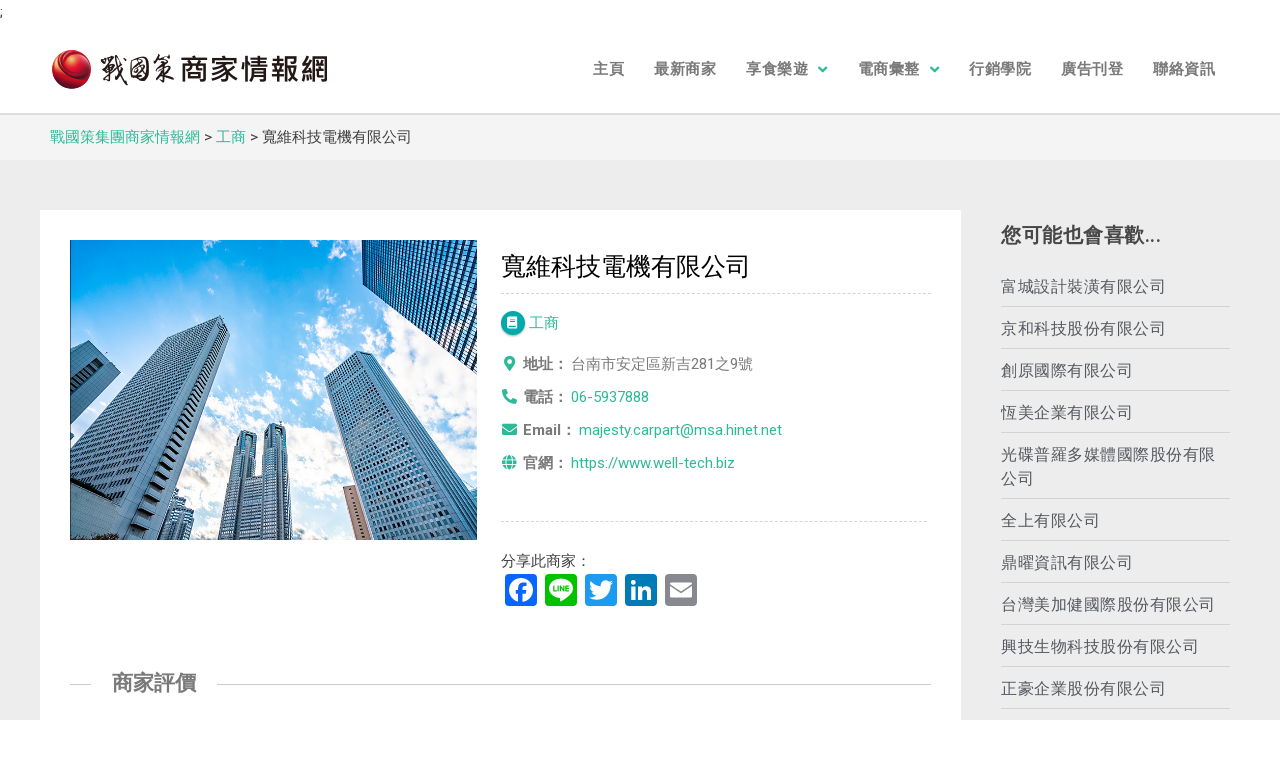

--- FILE ---
content_type: text/html; charset=UTF-8
request_url: https://smb.nss.com.tw/store/%E5%AF%AC%E7%B6%AD%E7%A7%91%E6%8A%80%E9%9B%BB%E6%A9%9F%E6%9C%89%E9%99%90%E5%85%AC%E5%8F%B8/
body_size: 28459
content:
<!DOCTYPE html>
<html lang="zh-TW" prefix="og: https://ogp.me/ns#">
<head>
	<meta charset="UTF-8">
	<meta name="viewport" content="width=device-width, initial-scale=1.0, viewport-fit=cover" />		
<!-- Search Engine Optimization by Rank Math PRO - https://rankmath.com/ -->
<title>寬維科技電機有限公司 - 戰國策集團商家情報網</title>
<meta name="robots" content="index, follow, max-snippet:-1, max-video-preview:-1, max-image-preview:large"/>
<link rel="canonical" href="https://smb.nss.com.tw/store/%e5%af%ac%e7%b6%ad%e7%a7%91%e6%8a%80%e9%9b%bb%e6%a9%9f%e6%9c%89%e9%99%90%e5%85%ac%e5%8f%b8/" />
<meta property="og:locale" content="zh_TW" />
<meta property="og:type" content="article" />
<meta property="og:title" content="寬維科技電機有限公司 - 戰國策集團商家情報網" />
<meta property="og:url" content="https://smb.nss.com.tw/store/%e5%af%ac%e7%b6%ad%e7%a7%91%e6%8a%80%e9%9b%bb%e6%a9%9f%e6%9c%89%e9%99%90%e5%85%ac%e5%8f%b8/" />
<meta property="og:site_name" content="戰國策我的商家情報網" />
<meta property="og:updated_time" content="2025-07-03T21:11:03+08:00" />
<meta name="twitter:card" content="summary_large_image" />
<meta name="twitter:title" content="寬維科技電機有限公司 - 戰國策集團商家情報網" />
<script type="application/ld+json" class="rank-math-schema-pro">{"@context":"https://schema.org","@graph":[{"@type":"BreadcrumbList","@id":"https://smb.nss.com.tw/store/%e5%af%ac%e7%b6%ad%e7%a7%91%e6%8a%80%e9%9b%bb%e6%a9%9f%e6%9c%89%e9%99%90%e5%85%ac%e5%8f%b8/#breadcrumb","itemListElement":[{"@type":"ListItem","position":"1","item":{"@id":"https://smb.nss.com.tw","name":"Home"}},{"@type":"ListItem","position":"2","item":{"@id":"https://smb.nss.com.tw/store/%e5%af%ac%e7%b6%ad%e7%a7%91%e6%8a%80%e9%9b%bb%e6%a9%9f%e6%9c%89%e9%99%90%e5%85%ac%e5%8f%b8/","name":"\u5bec\u7dad\u79d1\u6280\u96fb\u6a5f\u6709\u9650\u516c\u53f8"}}]}]}</script>
<!-- /Rank Math WordPress SEO plugin -->

<link rel='dns-prefetch' href='//static.addtoany.com' />
<link rel='dns-prefetch' href='//fonts.googleapis.com' />
<link rel='preconnect' href='https://fonts.gstatic.com' crossorigin />
<link rel="alternate" type="application/rss+xml" title="訂閱《戰國策集團商家情報網》&raquo; 資訊提供" href="https://smb.nss.com.tw/feed/" />
<link rel="alternate" type="application/rss+xml" title="訂閱《戰國策集團商家情報網》&raquo; 留言的資訊提供" href="https://smb.nss.com.tw/comments/feed/" />
<link rel="alternate" title="oEmbed (JSON)" type="application/json+oembed" href="https://smb.nss.com.tw/wp-json/oembed/1.0/embed?url=https%3A%2F%2Fsmb.nss.com.tw%2Fstore%2F%25e5%25af%25ac%25e7%25b6%25ad%25e7%25a7%2591%25e6%258a%2580%25e9%259b%25bb%25e6%25a9%259f%25e6%259c%2589%25e9%2599%2590%25e5%2585%25ac%25e5%258f%25b8%2F" />
<link rel="alternate" title="oEmbed (XML)" type="text/xml+oembed" href="https://smb.nss.com.tw/wp-json/oembed/1.0/embed?url=https%3A%2F%2Fsmb.nss.com.tw%2Fstore%2F%25e5%25af%25ac%25e7%25b6%25ad%25e7%25a7%2591%25e6%258a%2580%25e9%259b%25bb%25e6%25a9%259f%25e6%259c%2589%25e9%2599%2590%25e5%2585%25ac%25e5%258f%25b8%2F&#038;format=xml" />
<style id='wp-img-auto-sizes-contain-inline-css' type='text/css'>
img:is([sizes=auto i],[sizes^="auto," i]){contain-intrinsic-size:3000px 1500px}
/*# sourceURL=wp-img-auto-sizes-contain-inline-css */
</style>
<link rel='stylesheet' id='drts-slider-photos-css' href='https://smb.nss.com.tw/wp-content/plugins/directories-pro/assets/css/slider-photos.min.css?ver=1.3.78' type='text/css' media='all' />
<link rel='stylesheet' id='drts-fontawesome-css' href='https://smb.nss.com.tw/wp-content/plugins/directories/assets/vendor/css/fontawesome.min.css?ver=1.3.78' type='text/css' media='all' />
<link rel='stylesheet' id='drts-system-fontawesome-css' href='https://smb.nss.com.tw/wp-content/plugins/directories/assets/css/system-fontawesome.min.css?ver=1.3.78' type='text/css' media='all' />
<link rel='stylesheet' id='drts-bootstrap-css' href='https://smb.nss.com.tw/wp-content/plugins/directories/assets/css/bootstrap-main.min.css?ver=1.3.78' type='text/css' media='all' />
<link rel='stylesheet' id='drts-css' href='https://smb.nss.com.tw/wp-content/plugins/directories/assets/css/main.min.css?ver=1.3.78' type='text/css' media='all' />
<style id='drts-inline-css' type='text/css'>
.drts-entity-field {
    display: flex;
}

@media (max-width: 767px){
.drts-display-element.info-column {
    width: 100% !important;
    max-width: 100%;
    flex: none;
    padding: 5px 0;
  }

#storepart1 .drts-row.drts-gutter-none {
    display: block;
}

  #storepart1 .drts-col-6{
  max-width:100%;}

}

.store-title {
    font-size: 25px;
    color: black;
    line-height: 1.5em;
}
/*# sourceURL=drts-inline-css */
</style>
<link rel='stylesheet' id='directories-frontend-css' href='https://smb.nss.com.tw/wp-content/plugins/directories-frontend/assets/css/main.min.css?ver=1.3.78' type='text/css' media='all' />
<link rel='stylesheet' id='directories-payments-css' href='https://smb.nss.com.tw/wp-content/plugins/directories-payments/assets/css/main.min.css?ver=1.3.78' type='text/css' media='all' />
<link rel='stylesheet' id='directories-pro-css' href='https://smb.nss.com.tw/wp-content/plugins/directories-pro/assets/css/main.min.css?ver=1.3.78' type='text/css' media='all' />
<link rel='stylesheet' id='directories-reviews-css' href='https://smb.nss.com.tw/wp-content/plugins/directories-reviews/assets/css/main.min.css?ver=1.3.78' type='text/css' media='all' />
<style id='wp-emoji-styles-inline-css' type='text/css'>

	img.wp-smiley, img.emoji {
		display: inline !important;
		border: none !important;
		box-shadow: none !important;
		height: 1em !important;
		width: 1em !important;
		margin: 0 0.07em !important;
		vertical-align: -0.1em !important;
		background: none !important;
		padding: 0 !important;
	}
/*# sourceURL=wp-emoji-styles-inline-css */
</style>
<link rel='stylesheet' id='wp-block-library-css' href='https://smb.nss.com.tw/wp-includes/css/dist/block-library/style.min.css?ver=6.9' type='text/css' media='all' />

<style id='classic-theme-styles-inline-css' type='text/css'>
/*! This file is auto-generated */
.wp-block-button__link{color:#fff;background-color:#32373c;border-radius:9999px;box-shadow:none;text-decoration:none;padding:calc(.667em + 2px) calc(1.333em + 2px);font-size:1.125em}.wp-block-file__button{background:#32373c;color:#fff;text-decoration:none}
/*# sourceURL=/wp-includes/css/classic-themes.min.css */
</style>
<link rel='stylesheet' id='contact-form-7-css' href='https://smb.nss.com.tw/wp-content/plugins/contact-form-7/includes/css/styles.css?ver=5.9.8' type='text/css' media='all' />
<link rel='stylesheet' id='bootstrap-css' href='https://smb.nss.com.tw/wp-content/themes/ekko/core/assets/css/bootstrap.min.css?ver=2.5' type='text/css' media='all' />
<link rel='stylesheet' id='keydesign-style-css' href='https://smb.nss.com.tw/wp-content/themes/ekko/style.css?ver=2.5' type='text/css' media='all' />
<link rel='stylesheet' id='kd-addon-style-css' href='https://smb.nss.com.tw/wp-content/plugins/keydesign-addon/assets/css/kd_vc_front.css?ver=6.9' type='text/css' media='all' />
<style id='kd-addon-style-inline-css' type='text/css'>
.tt_button.second-style .iconita,#single-page #comments input[type="submit"]:hover,.tt_button.tt_secondary_button,.tt_button.tt_secondary_button .iconita,.team-carousel .owl-item .team-member.design-creative .team-socials a,.format-quote .entry-wrapper:before,.blog-single-title a:hover,.upper-footer i:hover,.wpb-js-composer .vc_tta-container .vc_tta-tabs.vc_tta-tabs-position-left .vc_tta-tab a:hover,.wpb-js-composer .vc_tta-container .vc_tta-tabs.vc_tta-tabs-position-left .vc_tta-tab.vc_active a,.wpb-js-composer .vc_tta-container .vc_tta-tabs.vc_tta-tabs-position-right .vc_tta-tab a:hover,.wpb-js-composer .vc_tta-container .vc_tta-tabs.vc_tta-tabs-position-right .vc_tta-tab.vc_active a,footer.underline-effect .textwidget a:hover,.kd-price-block .pb-price,.team-member.design-classic .kd-team-contact a:hover,#commentform #submit:hover,.kd-panel-subtitle ul>li:before,.kd-panel-subtitle ol>li:before,.tab-text-container ul>li:before,.side-content-text ul>li:before,.wpb_text_column ul>li:before,.modal-content-contact .redux-social-media-list i:hover,.related-content .portfolio .post-link:hover,.related-content .portfolio h5 a:hover,#posts-content .post-link:hover,.team-member.design-classic .team-socials .fab,.vc_grid-item-mini .blog-detailed-grid .vc_gitem-post-data.vc_gitem-post-data-source-post_date p:before,.vc_grid-item-mini .blog-detailed-grid .vc_gitem-post-data.vc_gitem-post-data-source-post_date div:before,#posts-content.blog-detailed-grid .entry-meta a:hover,.woocommerce div.product .woocommerce-tabs ul.tabs li.active a,.woocommerce div.product .woocommerce-tabs ul.tabs li a:hover,.large-counter .kd_counter_units,.footer_widget .redux-social-media-list i,.woocommerce ul.products li.product .categories a:hover,#single-page .bbp-login-form .user-submit:hover,.woocommerce-page ul.products li.product.woo-minimal-style .button,.woocommerce-page ul.products li.product.woo-minimal-style .added_to_cart,.menubar #main-menu .navbar-nav .mega-menu.menu-item-has-children .dropdown:hover > a,.key-icon-box .ib-link a,.footer-bar .footer-nav-menu ul li a:hover,#popup-modal .close:hover,body.maintenance-mode .container h2,.wpb-js-composer .vc_tta-container .vc_tta.vc_tta-style-classic.vc_tta-tabs-position-top .vc_tta-tabs-container .vc_tta-tabs-list li.vc_active a,.wpb-js-composer .vc_tta-container .vc_tta.vc_tta-style-classic.vc_tta-tabs-position-top .vc_tta-tabs-container .vc_tta-tabs-list li a:hover,blockquote:before,.feature-sections-wrapper .feature-sections-tabs .nav-tabs a:hover i,.feature-sections-wrapper .feature-sections-tabs .nav-tabs li.active a i,.woocommerce nav.woocommerce-pagination ul li a:hover,.port-prev.tt_button,.port-next.tt_button,.upper-footer .socials-widget a:hover .fa,.woocommerce .woocommerce-form-login .button:hover,.footer_widget ul a:hover,.side-content-text ul li:before,span.bbp-admin-links a:hover,#bbpress-forums #bbp-single-user-details #bbp-user-navigation a:hover,.vc_grid-item-mini .vc_gitem-post-data.vc_gitem-post-data-source-post_date div:before,.vc_grid-item-mini .vc_gitem-post-data.vc_gitem-post-data-source-post_author a:before,.vc_grid-item-mini .blog-detailed-grid .vc_btn3-container:hover a,.feature-sections-wrapper .feature-sections-tabs .nav-tabs a:hover,.topbar-lang-switcher ul li a:hover span,.feature-sections-wrapper .feature-sections-tabs .nav-tabs li.active a,div.bbp-breadcrumb a:hover,#bbpress-forums div.bbp-topic-author a.bbp-author-name,#bbpress-forums div.bbp-reply-author a.bbp-author-name,.kd_pie_chart .kd-piechart-icon,.row .vc_toggle_size_md.vc_toggle_simple .vc_toggle_title:hover h4,.row .vc_toggle_size_md.vc_toggle_default .vc_toggle_title:hover h4,.woocommerce .checkout_coupon .button:hover:hover,.woocommerce-page #payment #place_order:hover,.team-member.design-minimal .team-socials a,.woocommerce-cart #single-page table.cart .button:hover,.woocommerce-cart #single-page table.cart .actions .button:hover,.wpb-js-composer .vc_tta-container .vc_tta-color-white.vc_tta-style-modern .vc_tta-tab.vc_active a,.team-member.design-two:hover .team-socials .fab:hover,.team-member.design-two .team-socials .fab:hover,#single-page .return-to-shop a:hover,.woocommerce-error a,.woocommerce-info a,.woocommerce-message a,.woocommerce-cart .wc-proceed-to-checkout a.checkout-button:hover,.navbar-nav li.dropdown:hover .dropdown-menu:hover li a:hover,.woocommerce ul.products li.product h2:hover,.keydesign-cart .buttons .btn,.woocommerce .keydesign-cart .buttons .btn,.woocommerce #payment #place_order:hover,.woocommerce-page #payment #place_order:hover,.portfolio-meta.share-meta .fa:hover,.woocommerce-account #single-page .woocommerce-Button:hover,.woocommerce #respond input#submit:hover,.woocommerce-page ul.products li.product.woo-minimal-style .button:hover,.woocommerce-page ul.products li.product.woo-minimal-style .added_to_cart:hover,.blog_widget ul li a:hover,#posts-content .entry-meta a:hover,.woocommerce a.button:hover,.keydesign-cart:hover .cart-icon,#comments input[type="submit"],.search-submit:hover,.blog-single-content .tags a,.lower-footer a:hover,#posts-content .post .blog-single-title a:hover,#posts-content.blog-minimal-list .blog-single-title a:hover,#posts-content.blog-img-left-list .blog-single-title a:hover,.socials-widget a:hover .fa,.socials-widget a:hover,#customizer .ekko-tooltip,.footer_widget .menu li a:hover,.row .vc_toggle_size_md.vc_toggle_simple .vc_toggle_title:hover h4,#single-page .single-page-content .widget ul li a:hover,#comments .reply a:hover,#comments .comment-meta a:hover,#kd-slider .secondary_slider,#single-page .single-page-content .widget ul li.current-menu-item a,.team-socials .fa:hover,#posts-content .post .tt_button:hover .fa,#posts-content .post .tt_button:hover,.topbar-socials a:hover .fa,.pricing .pricing-price,.pricing-table .tt_button,.topbar-phone .iconsmind-Telephone ,.topbar-email .iconsmind-Mail,.modal-content-contact .key-icon-box .service-heading a:hover,.pricing-table.active .tt_button:hover,.footer-business-content a:hover,.vc_grid-item-mini .vc_gitem-zone .vc_btn3.vc_btn3-style-custom,.star-rating span,.es-accordion .es-heading h4 a:hover,.keydesign-cart ul.product_list_widget .cart-item:hover,.woocommerce .keydesign-cart ul.product_list_widget .cart-item:hover,#customizer .options a:hover i,.woocommerce .price_slider_wrapper .price_slider_amount .button,#customizer .options a:hover,#single-page input[type="submit"]:hover,#posts-content .post input[type="submit"]:hover,.active .pricing-option i,#comments .reply a:hover,.meta-content .tags a:hover,.navigation.pagination .next,.woocommerce-cart#single-page table.cart .product-name a:hover,.navigation.pagination .prev,.product_meta a:hover,.tags a:hover,.tagcloud a:hover,.tt_button.second-style,.lower-footer .pull-right a:hover,.woocommerce-review-link:hover,.section .wpcf7-mail-sent-ok,.blog-header-form .wpcf7-mail-sent-ok,.upper-footer .modal-menu-item,.video-socials a:hover .fa,.kd_pie_chart .pc-link a:hover,.vc_grid-item-mini .vc_gitem_row .vc_gitem-col h4:hover,.fa,.far,.fas,.fab,.wpcf7 .wpcf7-submit:hover,.contact .wpcf7-response-output,.video-bg .secondary-button:hover,#headerbg li a.active,#headerbg li a.active:hover,.footer-nav a:hover ,.wpb_wrapper .menu a:hover ,.text-danger,.blog_widget ul li a:before,.pricing i,.content-area .vc_grid .vc_gitem-zone-c .vc_general,code,#single-page .single-page-content ul li:before,.subscribe-form header .wpcf7-submit,#posts-content .page-content ul li:before,.chart-content .nc-icon-outline,.chart,.row .vc_custom_heading a:hover,.secondary-button-inverse,.primary-button.button-inverse:hover,.primary-button,a,.kd-process-steps .pss-step-number span,.navbar-default .navbar-nav > .active > a,.pss-link a:hover,.kd_number_string,.featured_content_parent .active-elem h4,.contact-map-container .toggle-map:hover .fa,.contact-map-container .toggle-map:hover,.testimonials.slider .tt-container:before,.tt_button:hover,div.wpforms-container-full .wpforms-form input[type=submit]:hover,div.wpforms-container-full .wpforms-form button[type=submit]:hover,.nc-icon-outline,.phb-simple-link:hover,.content-area .vc_grid-item-mini:hover .vc_gitem-zone-c .vc_gitem_row .vc_gitem-col h4,.woocommerce ul.products li.product h3:hover,.wpb_text_column ol>li:before,.wpb_text_column ul>li:before,.key-icon-box .ib-link a:hover,.features-tabs .tab-controls li a:hover,.features-tabs.tab-img-fullwidth li.active a,.wp-block-button .wp-block-button__link:hover,.wp-block-archives li a:hover,.wp-block-categories.wp-block-categories-list li a:hover,.cb-container .cb-img-area i,.kd-counter-icon i,.features-tabs .tab-controls li i,.key-icon-box i,.business-info-wrapper .toggle-map-info,.process-icon i,.kd-progress-icon i,.side-content-wrapper i.section-icon {color: #2EBA99;}.navbar.navbar-default.navbar-shrink .menubar .navbar-nav .active > a,.navbar.navbar-default .menubar .navbar-nav .active > a {color: #2EBA99!important;}.play-btn-primary-color .play-video:hover,.play-btn-primary-color .play-video,.play-btn-primary-color.play-video:hover,.play-btn-primary-color.play-video,.search .search-form .search-field,.feature-sections-wrapper .feature-sections-tabs .nav-tabs li.active a,.blog_widget .woocommerce-product-search .search-field,.features-tabs.tab-img-fullwidth li.active a,.pricing-table.active,.key-icon-box:hover .ib-wrapper,.cb-container:hover,.modal-content-inner .wpcf7-not-valid-tip,.section .wpcf7-mail-sent-ok,.toggle-map-info:hover,.blog-header-form .wpcf7-mail-sent-ok,.blog-header-form .wpcf7-not-valid-tip,.section .wpcf7-not-valid-tip,.kd-side-panel .wpcf7-not-valid-tip,.kd-process-steps.process-checkbox-template .pss-item:before,.kd-process-steps.process-checkbox-template,.kd-separator,.kd-separator .kd-separator-line {border-color: #2EBA99;}.video-modal .modal-content .close:hover,#single-page .bbp-login-form .user-submit,.bbpress #user-submit,.gform_wrapper .gform_footer input.button,.gform_wrapper .gform_footer input[type=submit],input[type="button"].ninja-forms-field,.modal-content-inner .wpcf7-submit:hover,.searchform #searchsubmit,#kd-slider,.kd-contact-form.light_background .wpcf7 .wpcf7-submit,.footer-newsletter-form .wpcf7 .wpcf7-submit,.kd_progressbarfill,.phone-wrapper,.wpb_wrapper #loginform .button,.woocommerce input.button,.email-wrapper,.woocommerce ul.products li.product .added_to_cart:hover,.footer-business-info.footer-socials a:hover,.parallax.with-overlay:after,.content-area .vc_grid-filter>.vc_grid-filter-item span:after,.tt_button.tt_secondary_button:hover,.pricing-table .tt_button:hover,.modal-content-inner .wpcf7-not-valid-tip,.kd-side-panel .wpcf7-not-valid-tip,.tt_button.second-style:hover,.pricing-table.active .tt_button,#customizer .screenshot a,.heading-separator,.blog-header-form .wpcf7-not-valid-tip,.section .wpcf7-not-valid-tip,.port-prev.tt_button:hover,.port-next.tt_button:hover,.owl-buttons div:hover,.row .vc_toggle_default .vc_toggle_icon,.row .vc_toggle_default .vc_toggle_icon::after,.row .vc_toggle_default .vc_toggle_icon::before,.woocommerce #respond input#submit,.woocommerce a.button,.upper-footer .modal-menu-item:hover,.contact-map-container .toggle-map,.portfolio-item .portfolio-content,.tt_button,#wrapper .vc_grid-btn-load_more .vc_general,.owl-dot span,.woocommerce a.remove:hover,.pricing .secondary-button.secondary-button-inverse:hover,.with-overlay .parallax-overlay,.secondary-button.secondary-button-inverse:hover,.secondary-button,#kd-slider .bullet-bar.tparrows,.primary-button.button-inverse,#posts-content .post input[type="submit"],.btn-xl,.with-overlay,.vc_grid-item-mini .vc_gitem-zone .vc_btn3.vc_btn3-style-custom:hover,.woocommerce .price_slider_wrapper .ui-slider-horizontal .ui-slider-range,.separator,.woocommerce button.button,.cb-container.cb_main_color:hover,.keydesign-cart .buttons .btn:hover,.woocommerce .keydesign-cart .buttons .btn:hover,.woocommerce ul.products li.product .button:hover,#single-page #comments input[type="submit"]:hover,.contact-map-container .toggle-map:hover,.wpcf7 .wpcf7-submit:hover,.owl-dot span,.features-tabs .tab.active,.pricing-table.DetailedStyle.active .pricing-title .pricing-title-content,.content-area .vc_grid .vc-gitem-zone-height-mode-auto.vc_gitem-zone.vc_gitem-zone-a:before,.row .vc_toggle_simple .vc_toggle_title:hover .vc_toggle_icon::after,.row .vc_toggle_simple .vc_toggle_title:hover .vc_toggle_icon::before,.wpcf7 .wpcf7-submit,.navigation.pagination .next:hover,#single-page .vc_col-sm-3 .wpcf7 .wpcf7-submit,.spinner:before,.toggle-map-info:hover,.content-area .vc_grid .vc_gitem-zone-c .vc_general:hover,.content-area .vc_grid-item-mini .vc_gitem-animate-fadeIn .vc_gitem-zone.vc_gitem-zone-a:before,.keydesign-cart .badge,.tags a:after,.tagcloud a:after,div.wpcf7 .wpcf7-form .ajax-loader,#bbp_search_submit,div.wpforms-container-full .wpforms-form input[type=submit],div.wpforms-container-full .wpforms-form button[type=submit],.comparison-pricing-table .vc_custom_heading.active,.comparison-pricing-table .pricing-row.active,#commentform #submit,footer.underline-effect .textwidget a:after,footer.underline-effect .navbar-footer li a:after,footer.underline-effect .footer_widget .menu li a:after,#main-menu.underline-effect .navbar-nav .mega-menu .dropdown-menu .menu-item a:after,#main-menu.underline-effect .navbar-nav .menu-item .dropdown-menu .menu-item a:after,.kd-process-steps.process-checkbox-template .pss-step-number span:before,.kd-process-steps.process-checkbox-template .pss-step-number:before,.kd-process-steps.process-checkbox-template .pss-item:before,.blog-page-numbers li.active a,.woocommerce nav.woocommerce-pagination ul li span.current,.woocommerce span.onsale,.kd-price-switch input:checked + .price-slider,.team-member.design-classic .kd-team-contact .kd-team-email:before,.team-member.design-classic .kd-team-contact .kd-team-phone:before,.team-member.design-creative .team-image:before,.team-member.design-creative .team-content-hover:before,.testimonials.slider.with-image .tt-content .tt-container,.ib-hover-2.key-icon-box:hover .ib-wrapper,#main-menu.background-dropdown-effect .navbar-nav .menu-item-has-children .dropdown-menu a:hover,.team-member.design-classic .team-socials a:after,.woocommerce .price_slider_wrapper .ui-slider .ui-slider-handle,.navigation.pagination .prev:hover,.kd-panel-phone:after,.kd-panel-email:after,.kd-panel-social-list .redux-social-media-list a:after,footer.underline-effect .footer_widget ul li.cat-item a:after,.play-btn-primary-color .play-video,.wp-block-button__link {background-color: #2EBA99;}#single-page .bbp-login-form .user-submit,#single-page #comments input[type="submit"]:hover,.navigation.pagination .next,.navigation.pagination .prev,.upper-footer .modal-menu-item,.wpcf7 .wpcf7-submit:hover,.tt_button,#wrapper .vc_grid-btn-load_more .vc_general,div.wpforms-container-full .wpforms-form input[type=submit]:hover,div.wpforms-container-full .wpforms-form button[type=submit]:hover,.navigation.pagination .next,.navigation.pagination .prev,.woocommerce ul.products li.product .button:hover,.woocommerce .price_slider_wrapper .ui-slider .ui-slider-handle,.pricing.active,.vc_grid-item-mini .vc_gitem-zone .vc_btn3.vc_btn3-style-custom,.primary-button.button-inverse:hover,.primary-button.button-inverse,.keydesign-cart .buttons .btn,.woocommerce .keydesign-cart .buttons .btn,.wpcf7 .wpcf7-submit,.wpb_wrapper #loginform .button,.owl-buttons div:hover,.woocommerce button.button,.woocommerce a.button,.content-area .vc_grid .vc_gitem-zone-c .vc_general,#commentform #submit,div.wpforms-container-full .wpforms-form input[type=submit],div.wpforms-container-full .wpforms-form button[type=submit],.wp-block-button__link,#posts-content .post input[type="submit"],.woocommerce ul.products li.product .added_to_cart,.woocommerce input.button,.owl-dot.active span,.owl-dot:hover span {border: 2px solid #2EBA99;}div.wpcf7 .wpcf7-form .ajax-loader {border: 5px solid #2EBA99;}.blog_widget .woocommerce-product-search .search-field,.blog_widget .search-form .search-field,.page-404 .tt_button,#wrapper .widget-title,.blockquote-reverse,.testimonials.slider.owl-dot.active span,.tags a:hover,.tagcloud a:hover,.contact-map-container .toggle-map:hover,.navigation.pagination .next:hover,.navigation.pagination .prev:hover,.contact .wpcf7-response-output,.video-bg .secondary-button,#single-page .single-page-content .widget .widgettitle,.image-bg .secondary-button,.contact .wpcf7-form-control-wrap textarea.wpcf7-form-control:focus,.contact .wpcf7-form-control-wrap input.wpcf7-form-control:focus,.team-member-down:hover .triangle,.team-member:hover .triangle,.comparison-pricing-table .vc_custom_heading.active,.comparison-pricing-table .pricing-row.active,.features-tabs .tab.active:after,.tabs-image-left.features-tabs .tab.active:after,.secondary-button-inverse,.kd-process-steps.process-number-template ul li:hover,.wpb-js-composer .vc_tta-container .vc_tta.vc_tta-style-classic.vc_tta-tabs-position-top .vc_tta-tabs-container .vc_tta-tabs-list li.vc_active a,.vc_separator .vc_sep_holder .vc_sep_line {border-color: #2EBA99;}.wpb-js-composer .vc_tta-container .vc_tta-tabs.vc_tta-tabs-position-left .vc_tta-tab.vc_active a,.wpb-js-composer .vc_tta-container .vc_tta-tabs.vc_tta-tabs-position-right .vc_tta-tab.vc_active a,.wpb-js-composer .vc_tta-container .vc_tta-tabs.vc_tta-tabs-position-left .vc_tta-tab.vc_active,.wpb-js-composer .vc_tta-container .vc_tta-tabs.vc_tta-tabs-position-right .vc_tta-tab.vc_active {border-bottom-color: #2EBA99;}.wpb-js-composer .vc_tta-container.vc_tta-tabs.vc_tta-tabs-position-left .vc_tta-tab:before {border-right: 9px solid #2EBA99;}.wpb-js-composer .vc_tta-container .vc_tta.vc_tta-style-classic.vc_tta-tabs-position-top .vc_tta-tabs-container .vc_tta-tabs-list li:before {border-top: 9px solid #2EBA99;}#wrapper .vc_grid-btn-load_more .vc_general:hover,.tt_button.btn_secondary_color.tt_secondary_button:hover,.tt_button.btn_secondary_color,#wrapper.btn-hover-2 .wpcf7 .wpcf7-submit:hover,.btn-hover-2 #commentform #submit:hover,.btn-hover-2 .kd-panel-contact .wpcf7-submit:hover,.play-btn-secondary-color .play-video {background-color: #414042;}.tt_button.btn_secondary_color.tt_secondary_button,.tt_button.btn_secondary_color:hover {color: #414042;}.tt_button.btn_secondary_color {border: 2px solid #414042;}#wrapper .vc_grid-btn-load_more .vc_general:hover,.play-btn-secondary-color .play-video:hover,.play-btn-secondary-color .play-video,.play-btn-secondary-color.play-video:hover,.play-btn-secondary-color.play-video,#wrapper.btn-hover-2 .wpcf7 .wpcf7-submit:hover,.btn-hover-2 #commentform #submit:hover,.btn-hover-2 .kd-panel-contact .wpcf7-submit:hover {border-color: #414042;}h1,h2,h3,h4,h5,.kd_progress_bar .kd_progb_head .kd-progb-title h4,.es-accordion .es-heading h4 a,.wpb-js-composer .vc_tta-color-white.vc_tta-style-modern .vc_tta-tab>a:hover,#comments .fn,#comments .fn a,.portfolio-block h4,.rw-author-details h4,.testimonials.slider .author,.vc_grid-item-mini .vc_gitem_row .vc_gitem-col h4,.team-content h5,.key-icon-box .service-heading,.post a:hover,.kd_pie_chart .kd_pc_title,.kd_pie_chart .pc-link a,.testimonials .tt-content h4,.kd-photobox .phb-content h4,.kd-process-steps .pss-text-area h4,.widget-title,.kd-promobox .prb-content h4,.bp-content h4,.reply-title,.product_meta,.blog-header .section-heading,.tcards-title,.tcards_header .tcards-name,.woocommerce-result-count,.pss-link a,.navbar-default .nav li a,.logged-in .navbar-nav a,.navbar-nav .menu-item a,.woocommerce table.shop_attributes th,.portfolio-block strong,.keydesign-cart .nc-icon-outline-cart,.portfolio-meta.share-meta .fa,.subscribe input[type="submit"],.es-accordion .es-speaker-container .es-speaker-name,.pricing-title,.woocommerce-cart#single-page table.cart .product-name a,.wpb-js-composer .vc_tta-container .vc_tta-color-white.vc_tta-style-modern .vc_tta-tab>a,.rw_rating .rw-title,.group_table .label,.cb-container.cb_transparent_color:hover .cb-heading,.app-gallery .ag-section-desc h4,.single-post .wpb_text_column strong,.owl-buttons div,#single-page .single-page-content .widget ul li a,.modal-content-contact .key-icon-box .service-heading a,.woocommerce-ordering select,.woocommerce div.product .woocommerce-tabs .panel #reply-title,.page-404 .section-subheading,.showcoupon:hover,.pricing-table .pricing-img i,.navbar-default .navbar-nav > li > a:hover,.testimonials.slider.with-image .tt-container h6,.socials-widget a:hover .fa,.socials-widget a:hover,.owl-nav div,#comments label,.author-box-wrapper .author-name h6,.keydesign-cart .empty-cart,.play-video:hover .fa-play,.author-website,.post-link:hover,#comments .reply a:hover,.author-desc-wrapper a:hover,.blog-single-content .tags a:hover,.woocommerce #coupon_code,.woocommerce .quantity .qty,.kd-price-block .pb-content-wrap .pb-pricing-wrap,.blog-single-title a,.topbar-phone a:hover,.topbar-email a:hover,.topbar #menu-topbar-menu li a:hover,.navbar-topbar li a:hover,.fa.toggle-search:hover,.business-info-header i,.tt_secondary_button.tt_third_button:hover,.tt_secondary_button.tt_third_button:hover .fa,.keydesign-cart .subtotal,#single-page p.cart-empty,blockquote cite,.cta-icon i,.pricing .pricing-option strong,.pricing-table.DetailedStyle .pricing .pricing-price,body.maintenance-mode .countdown,.mobile-cart .keydesign-cart,body.woocommerce-page .entry-header .section-heading,.feature-sections-wrapper .feature-sections-tabs .nav-tabs a,.team-member.design-minimal .team-socials a:hover,.content-area .vc_grid-filter>.vc_grid-filter-item:hover>span,.key-icon-box .ib-link a:hover,.rw-link a:hover,.tcards-link a:hover,.team-link a:hover,.feature-sections-wrapper .side-content-wrapper .simple-link:hover,.woocommerce ul.products li.product .price,.woocommerce-page ul.products li.product.woo-minimal-style:hover .button:hover,.breadcrumbs,.kd_pie_chart .pc_percent_container,.product_meta a:hover,.modal-content-contact .key-icon-box.icon-left.icon-default .fa,.navbar-default .nav:hover > li.dropdown:hover > a,.menubar #main-menu .navbar-nav .mega-menu.menu-item-has-children .dropdown > a,#posts-content.blog-detailed-grid .entry-meta a,.woocommerce nav.woocommerce-pagination ul li a,.content-area .vc_grid-filter>.vc_grid-filter-item.vc_active>span,.feature-sections-wrapper .feature-sections-tabs .nav-tabs a i,.vc_toggle_simple .vc_toggle_title .vc_toggle_icon::after,.vc_toggle_simple .vc_toggle_title .vc_toggle_icon::before,.testimonials .tt-content .content,.es-accordion .es-time,.es-accordion .es-time i,.related-content .portfolio .post-link,.phb-simple-link,.ps-secondary-variant,.ps-default-variant,.vc_custom_heading.post-link,#posts-content .post-link {color: #414042;}.ib-link.iconbox-main-color a:hover{color: #414042 !important;}.vc_toggle.vc_toggle_default .vc_toggle_icon,.row .vc_toggle_size_md.vc_toggle_default .vc_toggle_title .vc_toggle_icon:before,.row .vc_toggle_size_md.vc_toggle_default .vc_toggle_title .vc_toggle_icon:after,.searchform #searchsubmit:hover {background-color: #414042;}.menubar #main-menu .navbar-nav .mega-menu.menu-item-has-children .dropdown > a {color: #414042 !important;}.navbar-default .navbar-toggle .icon-bar,.navbar-toggle .icon-bar:before,.navbar-toggle .icon-bar:after {background-color: #414042;}.kd-contact-form.light_background .wpcf7 .wpcf7-submit:hover {background-color: #414042 !important;}.kd_counter_number:after {background-color: #3f3f3f;}.testimonials.slider .owl-dot:hover span {border-color: #414042;}.cb-container.cb_transparent_color:hover .cb-text-area p {color: #3f3f3f;}.wpcf7 .wpcf7-text::-webkit-input-placeholder { color: #414042; }.wpcf7 .wpcf7-text::-moz-placeholder { color: #414042; }.wpcf7 .wpcf7-text:-ms-input-placeholder { color: #414042; }.wpcf7-form-control-wrap .wpcf7-textarea::-webkit-input-placeholder { color: #414042; }.wpcf7-form-control-wrap .wpcf7-textarea::-moz-placeholder {color: #414042; }.wpcf7-form-control-wrap .wpcf7-textarea:-ms-input-placeholder {color: #414042; }.footer-newsletter-form .wpcf7-form .wpcf7-email,.footer-business-info.footer-socials a,.upper-footer {background-color: #1A1A1A;}.upper-footer {border-color: #1A1A1A;}.footer-business-info,.lower-footer {background-color: #1A1A1A;}.lower-footer,.upper-footer,.upper-footer .socials-widget .fa,.footer_widget p {color: #FFFFFF;}.upper-footer i,.upper-footer .widget-title,.upper-footer .modal-menu-item {color: #36D7B7;}.upper-footer .widget-title,.upper-footer #wp-calendar caption,.footer_widget .menu li a,.lower-footer ul li.cat-item a,.footer-nav-menu .navbar-footer li a,.lower-footer span,.lower-footer a {font-weight: 700;}.transparent-navigation .navbar.navbar-default.navbar-shrink .topbar-lang-switcher ul:not(:hover) li a,.transparent-navigation .navbar.navbar-default.navbar-shrink .topbar-search .fa.toggle-search,.transparent-navigation .navbar.navbar-default.navbar-shrink #menu-topbar-menu li a,.transparent-navigation .navbar.navbar-default.navbar-shrink .navbar-topbar li a,.transparent-navigation .navbar.navbar-default.navbar-shrink .topbar-phone .iconsmind-Telephone,.transparent-navigation .navbar.navbar-default.navbar-shrink .topbar-email .iconsmind-Mail,.transparent-navigation .navbar.navbar-default.navbar-shrink .topbar-phone a,.transparent-navigation .navbar.navbar-default.navbar-shrink .topbar-email a,.transparent-navigation .navbar.navbar-default.navbar-shrink .topbar-contact .fa,.topbar-lang-switcher ul li a,.cart-icon-container,.topbar-lang-switcher,.topbar-menu,.topbar-extra-content .topbar-search,.topbar-extra-content .fa.toggle-search,.topbar-phone .iconsmind-Telephone,.topbar-email .iconsmind-Mail,.topbar .redux-social-media-list a .fab,.navbar.navbar-default .topbar-contact i,.navbar.navbar-default .topbar-phone a,.navbar.navbar-default .topbar-email a,.navbar.navbar-default .topbar-opening-hours,.transparent-navigation .navbar.navbar-default.navbar-shrink .topbar-opening-hours {color: #414042 !important;}.topbar-extra-content .keydesign-cart svg {fill: #414042 !important;}.topbar-lang-switcher ul li a:hover span,.topbar-search .fa.toggle-search:hover,#menu-topbar-menu a:hover,.topbar .redux-social-media-list a:hover .fab,.navbar-topbar a:hover,.transparent-navigation #menu-topbar-menu li a:hover,.transparent-navigation .navbar.navbar-default .topbar-phone a:hover,.transparent-navigation .navbar.navbar-default .topbar-email a:hover,.navbar.navbar-default .topbar-phone a:hover,.navbar.navbar-default .topbar-email a:hover {color: #36D7B7 !important;}.navbar.navbar-default.contained .container,.navbar.navbar-default .menubar,.navbar.navbar-default.navbar-shrink.fixed-menu,.keydesign-cart .keydesign-cart-dropdown,.navbar.navbar-default .dropdown-menu,#main-menu .navbar-nav .mega-menu > .dropdown-menu:before {background-color: #FFFFFF !important;}.keydesign-cart .keydesign-cart-dropdown,#main-menu .navbar-nav.navbar-shrink .menu-item-has-children .dropdown-menu,.navbar-nav.navbar-shrink .menu-item-has-children .dropdown-menu,.navbar.navbar-default.navbar-shrink .keydesign-cart .keydesign-cart-dropdown,.navbar.navbar-default.navbar-shrink .dropdown-menu,.navbar.navbar-default.navbar-shrink.contained .container,body:not(.transparent-navigation) .navbar.navbar-default.contained .container,.navbar.navbar-default.navbar-shrink .menubar {background-color: #FFFFFF !important;}.mobile-search,.mobile-search .fa.toggle-search,.navbar-default .menu-item-has-children .mobile-dropdown,.navbar-default .menu-item-has-children:hover .dropdown-menu .dropdown:before,.navbar.navbar-default .mobile-cart .keydesign-cart .cart-icon,.keydesign-cart .nc-icon-outline-cart,.transparent-navigation .navbar.navbar-default .menubar .navbar-nav .dropdown-menu a,.navbar.navbar-default .menubar .navbar-nav a {color: #414042 !important;}.mobile-cart .keydesign-cart svg {fill: #414042}@media (min-width: 960px) {.transparent-navigation .navbar.navbar-default,.transparent-navigation .navbar.navbar-default .container,.transparent-navigation .navbar.navbar-default.contained,.transparent-navigation .navbar .topbar,.transparent-navigation .navbar .menubar {background-color: transparent !important;}.transparent-navigation .navbar:not(.navbar-shrink) #menu-topbar-menu li a,.transparent-navigation .navbar:not(.navbar-shrink) .navbar-topbar li a,.transparent-navigation .navbar:not(.navbar-shrink) .topbar-phone .iconsmind-Telephone,.transparent-navigation .navbar:not(.navbar-shrink) .topbar-email .iconsmind-Mail,.transparent-navigation .navbar:not(.navbar-shrink) .topbar-socials a .fab,.transparent-navigation .navbar:not(.navbar-shrink) .navbar.navbar-default .topbar-phone a,.transparent-navigation .navbar:not(.navbar-shrink) .topbar-email a,.transparent-navigation .navbar:not(.navbar-shrink) .topbar-contact i,.transparent-navigation .navbar:not(.navbar-shrink) .topbar-contact span,.transparent-navigation .navbar:not(.navbar-shrink) .topbar-opening-hours,.transparent-navigation .topbar-lang-switcher ul,.transparent-navigation .topbar-lang-switcher ul:not(:hover) li a,.transparent-navigation .navbar.navbar-default:not(.navbar-shrink) .topbar-search .fa.toggle-search:not(.fa-times),.transparent-navigation .navbar.navbar-default:not(.navbar-shrink) .nav > .menu-item > a,.transparent-navigation .navbar:not(.navbar-shrink) .keydesign-cart .cart-icon,.transparent-navigation .keydesign-cart .badge,.transparent-navigation #logo .logo {color: #fff!important;}.transparent-navigation .navbar.navbar-default:not(.navbar-shrink) .keydesign-cart svg,.transparent-navigation .navbar:not(.navbar-shrink) .topbar .keydesign-cart svg {fill: #fff!important; }.transparent-navigation .navbar.navbar-default.navbar-shrink .keydesign-cart svg {fill: #414042 !important;}}.navbar-default.navbar-shrink .menu-item-has-children .mobile-dropdown,.navbar-default.navbar-shrink .menu-item-has-children:hover .dropdown-menu .dropdown:before,.keydesign-cart ul.product_list_widget .subtotal strong,.keydesign-cart ul.product_list_widget .cart-item,.keydesign-cart ul.product_list_widget .product-quantity,.keydesign-cart .subtotal .amount,.transparent-navigation .navbar-shrink#logo .logo,#main-menu .navbar-nav.navbar-shrink .menu-item-has-children .mobile-dropdown,#main-menu .navbar-nav.navbar-shrink .menu-item-has-children:hover .dropdown-menu .dropdown:before,#main-menu .navbar-nav.navbar-shrink .menu-item-has-children .dropdown-menu a,.transparent-navigation .navbar.navbar-default.navbar-shrink .menubar .navbar-nav .dropdown-menu a,.navbar.navbar-default.navbar-shrink .keydesign-cart .keydesign-cart-dropdown,.navbar.navbar-default.navbar-shrink .keydesign-cart .nc-icon-outline-cart,.navbar.navbar-default.navbar-shrink .menubar .navbar-nav a,.navbar.navbar-default.navbar-shrink .keydesign-cart .cart-icon {color: #414042 !important;}.navbar-default .nav:hover > li.dropdown:hover > a,.navbar.navbar-default.navbar-shrink .menubar .navbar-nav a:hover,.transparent-navigation .navbar.navbar-default:not(.navbar-shrink) .nav > .menu-item > a:hover,.transparent-navigation .navbar.navbar-default .menubar .navbar-nav .dropdown-menu a:hover,.navbar.navbar-default .menubar .navbar-nav .active > a:hover,.navbar.navbar-default .navbar-nav a:hover {color: #36D7B7 !important;}#main-menu.background-dropdown-effect .navbar-nav .menu-item-has-children .dropdown-menu a:hover,#main-menu.underline-effect .navbar-nav .mega-menu .dropdown-menu .menu-item a:after,#main-menu.underline-effect .navbar-nav .menu-item .dropdown-menu .menu-item a:after {background: #36D7B7 !important;}.menubar #main-menu .navbar-nav .mega-menu.menu-item-has-children .dropdown:hover > a,.navbar-default.navbar-shrink .nav li.active a,#main-menu .navbar-nav .menu-item-has-children .dropdown-menu a:hover,.navbar-nav .menu-item-has-children .dropdown-menu a:hover,.body:not(.transparent-navigation) .navbar a:hover,.navbar-default .nav li.active a {color: #36D7B7 !important;}#logo .logo {color: #414042 !important;}.transparent-navigation .navbar-shrink #logo .logo,.navbar-shrink #logo .logo {color: #414042 !important;}body,.box,.cb-text-area p,body p ,.upper-footer .search-form .search-field,.upper-footer select,.footer_widget .wpml-ls-legacy-dropdown a,.footer_widget .wpml-ls-legacy-dropdown-click a {color: #3f3f3f;font-weight: 400;font-family: Roboto;font-size: 15px;line-height: 25px;}.key-icon-box a p,.key-icon-box a:hover p {color: #3f3f3f;}.container #logo .logo {font-size: 20px;}.container h1 {color: #414042;font-weight: 600;font-family: Josefin Sans;}.container h2,#popup-modal .modal-content h2 {color: #414042;font-weight: 600;font-family: Josefin Sans;font-size: 45px;line-height: 55px;letter-spacing: -0.65px;}.container h3 {color: #414042;}.content-area .vc_grid-item-mini .vc_gitem_row .vc_gitem-col h4,.container h4,.kd-photobox .phb-content h4,.content-area .vc_grid-item-mini .vc_gitem_row .vc_gitem-col h4 {color: #414042;font-weight: 700;}.vc_grid-item-mini .vc_custom_heading h5,.container h5 {color: #414042;font-weight: 500;font-family: Roboto;letter-spacing: 0px;}.container h6,.key-icon-box h6.service-heading {font-size: 17px;line-height: 27px;}.topbar-phone,.topbar-email,.topbar-socials a,#menu-topbar-menu a,.navbar-topbar a,.topbar-opening-hours,.topbar-lang-switcher ul li span {font-weight: 700;}body .navbar-default .nav li a,body .modal-menu-item {font-weight: 700;font-family: Roboto;font-size: 14px;letter-spacing: 1px;}.hover_solid_primary:hover { background-color: #2EBA99 !important; border-color: #2EBA99 !important; color: #fff !important;}.btn-hover-2 .tt_button.tt_primary_button.btn_primary_color:hover {background-color: #2EBA99 !important;}.btn-hover-2 .hover_solid_primary.tt_button::before {background-color: #2EBA99 !important;}.btn-hover-2 .hover_solid_primary.tt_button:hover {border-color: #2EBA99 !important;}.hover_solid_secondary:hover { background-color: #414042 !important; border-color: #414042 !important; color: #fff !important;}.vc_grid-item-mini .blog-detailed-grid .vc_btn3-container:hover a,.btn-hover-2 .tt_button:hover,.woocommerce .btn-hover-2 ul.products li.product.woo-detailed-style .added_to_cart:hover,.woocommerce .btn-hover-2 ul.products li.product.woo-detailed-style .button:hover,.btn-hover-2 .woocommerce ul.products li.product.woo-detailed-style .added_to_cart:hover,.btn-hover-2 .woocommerce ul.products li.product.woo-detailed-style .button:hover { color: #fff !important; border-color: #414042 !important;}.btn-hover-2 .tt_button.tt_primary_button.btn_secondary_color:hover,.btn-hover-2 .tt_button::before,.woocommerce .btn-hover-2 ul.products li.product.woo-detailed-style .added_to_cart::before,.woocommerce .btn-hover-2 ul.products li.product.woo-detailed-style .button::before,.btn-hover-2 .woocommerce ul.products li.product.woo-detailed-style .added_to_cart::before,.btn-hover-2 .woocommerce ul.products li.product.woo-detailed-style .button::before { background-color: #414042 !important;}.hover_outline_primary:hover { background-color: #2EBA99 !important; border-color: #2EBA99 !important; background: transparent !important;}.hover_outline_secondary:hover { color: #414042 !important; border-color: #414042 !important; background-color: transparent !important;}.wpb_wrapper #loginform .input,.woocommerce-product-search .search-field,.search-form .search-field,.wpcf7 input[type="date"],.wpcf7 .wpcf7-text,.wpcf7 .wpcf7-select,.wpcf7 .wpcf7-email,.wpcf7 .wpcf7-select,.wpcf7 .wpcf7-select,.wpcf7-form textarea,.wpb_wrapper #loginform .input,.wpcf7 input[type="date"],.wpcf7 .wpcf7-text,.wpcf7 .wpcf7-email,.wpcf7 .wpcf7-select,.modal-content-inner .wpcf7 .wpcf7-text,.modal-content-inner .wpcf7 .wpcf7-email {background-color: #F7F8FD;}.wpb_wrapper #loginform .input,.woocommerce-product-search .search-field,.search-form .search-field,.wpcf7 input[type="date"],.wpcf7 .wpcf7-text,.wpcf7 .wpcf7-email,.wpcf7 .wpcf7-select,.wpcf7 .wpcf7-select,.wpcf7-form textarea,.wpb_wrapper #loginform .input,.wpcf7 input[type="date"],.wpcf7 .wpcf7-text,.wpcf7 .wpcf7-email,.wpcf7 .wpcf7-select,.modal-content-inner .wpcf7 .wpcf7-text,.modal-content-inner .wpcf7 .wpcf7-email {color: #838383;}.wpcf7 .wpcf7-text::-webkit-input-placeholder { color: #838383; }.wpcf7 .wpcf7-text::-moz-placeholder { color: #838383; }.wpcf7 .wpcf7-text:-ms-input-placeholder { color: #838383; }.wpcf7-form-control-wrap .wpcf7-textarea::-webkit-input-placeholder { color: #838383; }.wpcf7-form-control-wrap .wpcf7-textarea::-moz-placeholder {color: #838383; }.wpcf7-form-control-wrap .wpcf7-textarea:-ms-input-placeholder {color: #838383; }.woocommerce ul.products li.product .added_to_cart,.woocommerce ul.products li.product .button,.woocommerce div.product form.cart .button,.tt_button,.wpcf7 .wpcf7-submit,.content-area .vc_grid .vc_gitem-zone-c .vc_general,.tt_button.modal-menu-item,.vc_grid-item-mini .blog-detailed-grid .vc_btn3-container a,.pricing-table .tt_button,.pricing-table.active .tt_button {font-weight: 700;font-size: 14px;letter-spacing: 1px;}.woocommerce ul.products li.product .added_to_cart,.woocommerce ul.products li.product .button,.woocommerce div.product form.cart .button,#commentform #submit,#wrapper .vc_grid-btn-load_more .vc_general,.tt_button,.wpcf7 .wpcf7-submit,.content-area .vc_grid .vc_gitem-zone-c .vc_general,.tt_button.modal-menu-item,.vc_grid-item-mini .blog-detailed-grid .vc_btn3-container a {border-width: 2px!important;}.woocommerce ul.products li.product .added_to_cart,.woocommerce ul.products li.product .button,.woocommerce div.product form.cart .button,#commentform #submit,#wrapper .vc_grid-btn-load_more .vc_general,.tt_button,.wpcf7 .wpcf7-submit,.content-area .vc_grid .vc_gitem-zone-c .vc_general,.tt_button.modal-menu-item {padding-top: 11px;padding-bottom: 11px;padding-left: 30px;padding-right: 30px;}.menubar {padding-top: 1px;padding-bottom: 1px;}.rw-authorimg img,.woocommerce #review_form #commentform input[type="text"],.woocommerce #review_form #commentform input[type="email"],.woocommerce #review_form #respond #comment,.wpcf7 .wpcf7-text,.wpcf7 .wpcf7-number,.wpcf7-form textarea,.wpcf7 .wpcf7-email,.wpcf7 .wpcf7-select,.wpcf7 input[type="date"],.blog-header-form .wpcf7 .wpcf7-email,.section .wpcf7-not-valid-tip,.kd-side-panel .wpcf7-not-valid-tip,#single-page #comments input[type="text"],#single-page #comments input[type="email"],#single-page #comments input[type="url"],#single-page #comments textarea,#comments input[type="text"],#comments input[type="email"],#comments input[type="url"],#comments textarea,.wpb_wrapper #loginform .input,.woocommerce #wrapper .quantity .qty,.features-tabs .tab-controls li a,.woocommerce-checkout .woocommerce form .form-row select,.woocommerce-checkout .woocommerce form .form-row input.input-text,.woocommerce-checkout .woocommerce form .form-row textarea,.woocommerce-checkout #single-page .select2-container--default .select2-selection--single,.woocommerce-checkout .woocommerce #coupon_code,.woocommerce-cart #single-page table.cart .quantity .qty,.woocommerce .coupon #coupon_code {border-radius: 25px;}.vc_wp_search .search-field,.rw-authorimg img,.add_to_cart_button,.woocommerce-error .button,.woocommerce-info .button,.woocommerce-message .button,div.wpforms-container-full .wpforms-form input[type=submit],div.wpforms-container-full .wpforms-form button[type=submit],div.wpforms-container-full .wpforms-form input[type=email],div.wpforms-container-full .wpforms-form input[type=number],div.wpforms-container-full .wpforms-form input[type=search],div.wpforms-container-full .wpforms-form input[type=text],div.wpforms-container-full .wpforms-form input[type=url],div.wpforms-container-full .wpforms-form select,div.wpforms-container-full .wpforms-form textarea,.wpforms-confirmation-container-full,div[submit-success] > .wpforms-confirmation-container-full:not(.wpforms-redirection-message),.bbp-login-form .bbp-username input,.bbp-login-form .bbp-email input,.bbp-login-form .bbp-password input,.blog_widget #bbp_search,#bbpress-forums #bbp-search-form #bbp_search,#user-submit,#bbp_search_submit,.woocommerce ul.products li.product .added_to_cart,.woocommerce ul.products li.product .button,#commentform #submit,#single-page #commentform #submit,#wrapper .vc_grid-btn-load_more .vc_general,.woocommerce #review_form #respond .form-submit #submit,.tt_button,.wpcf7 .wpcf7-submit,.tt_button.modal-menu-item,.vc_grid-item-mini .blog-detailed-grid .vc_btn3-container a,#single-page .bbp-login-form .user-submit,.woocommerce .woocommerce-form-login .button,.woocommerce .checkout_coupon .button,.content-area .vc_grid .vc_gitem-zone-c .vc_general,.woocommerce #payment #place_order,.woocommerce-page #payment #place_order,.woocommerce-cart #single-page table.cart .button,.woocommerce-cart .wc-proceed-to-checkout a.checkout-button,#single-page .return-to-shop a,.woocommerce-account #single-page .woocommerce-Button,.keydesign-cart .buttons .btn,.woocommerce div.product form.cart .button,.back-to-top,.blog-page-numbers li.active a,.woocommerce nav.woocommerce-pagination ul li a,.woocommerce nav.woocommerce-pagination ul li span,.tags a:after,.tagcloud a:after,.kd-contact-form.inline-cf.white-input-bg,.woocommerce-account #single-page .woocommerce-button,.woocommerce-account #single-page .button,.wpb_wrapper #loginform .button,.owl-nav div.owl-next,.owl-nav div.owl-prev,.team-member.design-classic .team-socials a:after,.team-member.design-classic .kd-team-contact .kd-team-email:before,.team-member.design-classic .kd-team-contact .kd-team-phone:before,#wrapper .tparrows:not(.hades):not(.ares):not(.hebe):not(.hermes):not(.hephaistos):not(.persephone):not(.erinyen):not(.zeus):not(.metis):not(.dione):not(.uranus),.kd-panel-phone:after,.kd-panel-email:after,.kd-panel-social-list .redux-social-media-list a:after {border-radius: 1px;}.inline-cf .wpcf7-form-control-wrap input,.woocommerce #wrapper .quantity .qty {border-bottom-left-radius: 1px;border-top-left-radius: 1px;}.related-posts .post img,.related-content .portfolio img,#posts-content.blog-img-left-list .entry-image,#posts-content.blog-img-left-list .post img,#posts-content.blog-detailed-grid .post img,#posts-content.blog-minimal-grid .post img,.video-modal-local,.woocommerce-error,.woocommerce-info,.woocommerce-message,#main-menu .navbar-nav .dropdown-menu a,.content-area .vc_gitem-animate-scaleRotateIn .vc_gitem-zone-b,.content-area .vc_gitem-animate-scaleRotateIn .vc_gitem-zone-a,.content-area .vc_gitem-animate-fadeIn .vc_gitem-zone-a,.vc_grid-item-mini .vc_gitem-zone,#main-menu .navbar-nav .menu-item-has-children .dropdown-menu,.woocommerce ul.products li.product.product-category,.content-area .vc_grid-item-mini .vc_gitem-zone.vc_gitem-zone-c,.kd-photobox,.kd-photobox .photobox-img img,.cb-container,.sliding_box_child,.key-icon-box,.key-icon-box .ib-wrapper,.pricing-table.DetailedStyle,.pricing-table.MinimalStyle,.row .vc_toggle,body.woocommerce ul.products li.product.woo-minimal-style,body.woocommerce-page ul.products li.product.woo-minimal-style,.woocommerce ul.products li.product.woo-detailed-style,.woocommerce-page ul.products li.product.woo-detailed-style,body .woo-minimal-style ul.products li.product,body.woocommerce-page ul.products li.product.woo-minimal-style,.single-page-content .woo-detailed-style ul.products li.product,.single-page-content .woo-minimal-style ul.products li.product,.team-member.design-classic,.team-member.design-classic .team-image img,.key-reviews,.video-container img,#posts-content.blog-detailed-grid .post,#posts-content.blog-detailed-grid .post img,#posts-content.blog-minimal-grid .post,#posts-content.blog-minimal-grid .post img,#posts-content .related-posts .post,.single-post #posts-content .related-posts img,.comment-list .comment-body,.vc_grid-item-mini .blog-detailed-grid img,.vc_grid-item-mini .blog-detailed-grid,.woocommerce ul.products li.product .onsale,.single-portfolio .related-content .portfolio,.single-portfolio .related-content .portfolio img,.features-tabs .tab-image-container img,.app-gallery .owl-carousel img,#wrapper .wpb_single_image .vc_single_image-wrapper.vc_box_shadow img,.mg-single-img img,.feature-sections-wrapper .owl-wrapper-outer,.single-format-gallery #posts-content .gallery .owl-wrapper-outer,#posts-content .entry-gallery .owl-wrapper-outer,.feature-sections-wrapper .featured-image img,.feature-sections-wrapper .entry-video,.kd-alertbox,#wrapper blockquote,.topbar-search-container,.topbar-lang-switcher ul,.tcards_message,#wrapper .wpcf7 form .wpcf7-response-output,.wpcf7 form .wpcf7-response-output,.contact-map-container,.contact-map-container .business-info-wrapper,.photo-gallery-wrapper .owl-wrapper-outer .owl-item img,.single-post #posts-content .entry-image img,.single-post #posts-content .entry-video .background-video-image,.single-post #posts-content .entry-video .background-video-image img {border-radius: 5px;}.woo-detailed-style .woo-entry-wrapper,#posts-content.blog-detailed-grid .entry-wrapper,#wrapper .blog-detailed-grid .entry-wrapper,#posts-content.blog-minimal-grid .entry-wrapper,#wrapper .blog-minimal-grid .entry-wrapper,.single-portfolio .related-content .portfolio .entry-wrapper {border-bottom-left-radius: 5px;border-bottom-right-radius: 5px;}.woo-detailed-style .woo-entry-image,.woo-minimal-style .woo-entry-image,.single-portfolio .related-posts .entry-image {border-top-left-radius: 5px;border-top-right-radius: 5px;}.testimonials.slider.with-image .tt-content .tt-content-inner .tt-image img {border-top-right-radius: 5px;border-bottom-right-radius: 5px;}.testimonials.slider.with-image .tt-container {border-top-left-radius: 5px;border-bottom-left-radius: 5px;}@media (max-width: 767px) {.testimonials.slider.with-image .tt-container {border-bottom-left-radius: 5px;border-bottom-right-radius: 5px;}.testimonials.slider.with-image .tt-content .tt-content-inner .tt-image img {border-top-left-radius: 5px;border-top-right-radius: 5px;}.team-member.design-creative .team-content-hover {border-radius: 5px;}}@media (max-width: 960px) {.navbar-nav .menu-item a {color: #414042 !important;}.ib-hover-2.key-icon-box .ib-wrapper {background-color: #2EBA99;}.key-icon-box.ib-hover-1 .ib-wrapper {border-color: #2EBA99;}body,.box,.cb-text-area p,body p ,.upper-footer .search-form .search-field,.upper-footer select,.footer_widget .wpml-ls-legacy-dropdown a,.footer_widget .wpml-ls-legacy-dropdown-click a {}.container h1 {}.vc_row .container h2,.container .tab-text-container h2,header.kd-section-title h2,.container h2 {}.container h3,.container h3.vc_custom_heading {}.container h4,.container h4.vc_custom_heading {}.container h5,.container h5.vc_custom_heading {}.container h6,.container h6.vc_custom_heading {}}.container {width: 100% !important;padding: 0;}.comment-form-author,.comment-form-email,.comment-form-url {width: 50%;float: left;}nav.elementor-pagination {margin-top: 20px;}
/*# sourceURL=kd-addon-style-inline-css */
</style>
<link rel='stylesheet' id='ekko-font-css' href='https://smb.nss.com.tw/wp-content/themes/ekko/core/assets/css/ekko-font.css?ver=2.5' type='text/css' media='all' />
<link rel='stylesheet' id='redux-field-social-profiles-frontend-css' href='https://smb.nss.com.tw/wp-content/plugins/redux-framework/redux-core/inc/extensions/social_profiles/social_profiles/css/field_social_profiles_frontend.css?ver=4.3.17' type='text/css' media='all' />
<link rel='stylesheet' id='elementor-icons-css' href='https://smb.nss.com.tw/wp-content/plugins/elementor/assets/lib/eicons/css/elementor-icons.min.css?ver=5.30.0' type='text/css' media='all' />
<link rel='stylesheet' id='elementor-frontend-css' href='https://smb.nss.com.tw/wp-content/plugins/elementor/assets/css/frontend.min.css?ver=3.23.4' type='text/css' media='all' />
<link rel='stylesheet' id='swiper-css' href='https://smb.nss.com.tw/wp-content/plugins/elementor/assets/lib/swiper/v8/css/swiper.min.css?ver=8.4.5' type='text/css' media='all' />
<link rel='stylesheet' id='elementor-post-6-css' href='https://smb.nss.com.tw/wp-content/uploads/elementor/css/post-6.css?ver=1688027986' type='text/css' media='all' />
<link rel='stylesheet' id='elementor-pro-css' href='https://smb.nss.com.tw/wp-content/plugins/elementor-pro/assets/css/frontend.min.css?ver=3.23.3' type='text/css' media='all' />
<link rel='stylesheet' id='elementor-global-css' href='https://smb.nss.com.tw/wp-content/uploads/elementor/css/global.css?ver=1688027986' type='text/css' media='all' />
<link rel='stylesheet' id='elementor-post-8191-css' href='https://smb.nss.com.tw/wp-content/uploads/elementor/css/post-8191.css?ver=1700386965' type='text/css' media='all' />
<link rel='stylesheet' id='elementor-post-8195-css' href='https://smb.nss.com.tw/wp-content/uploads/elementor/css/post-8195.css?ver=1692762597' type='text/css' media='all' />
<link rel='stylesheet' id='elementor-post-8214-css' href='https://smb.nss.com.tw/wp-content/uploads/elementor/css/post-8214.css?ver=1710418270' type='text/css' media='all' />
<link rel='stylesheet' id='heateor_sss_frontend_css-css' href='https://smb.nss.com.tw/wp-content/plugins/sassy-social-share/public/css/sassy-social-share-public.css?ver=3.3.65' type='text/css' media='all' />
<style id='heateor_sss_frontend_css-inline-css' type='text/css'>
.heateor_sss_button_instagram span.heateor_sss_svg,a.heateor_sss_instagram span.heateor_sss_svg{background:radial-gradient(circle at 30% 107%,#fdf497 0,#fdf497 5%,#fd5949 45%,#d6249f 60%,#285aeb 90%)}.heateor_sss_horizontal_sharing .heateor_sss_svg,.heateor_sss_standard_follow_icons_container .heateor_sss_svg{color:#fff;border-width:0px;border-style:solid;border-color:transparent}.heateor_sss_horizontal_sharing .heateorSssTCBackground{color:#666}.heateor_sss_horizontal_sharing span.heateor_sss_svg:hover,.heateor_sss_standard_follow_icons_container span.heateor_sss_svg:hover{border-color:transparent;}.heateor_sss_vertical_sharing span.heateor_sss_svg,.heateor_sss_floating_follow_icons_container span.heateor_sss_svg{color:#fff;border-width:0px;border-style:solid;border-color:transparent;}.heateor_sss_vertical_sharing .heateorSssTCBackground{color:#666;}.heateor_sss_vertical_sharing span.heateor_sss_svg:hover,.heateor_sss_floating_follow_icons_container span.heateor_sss_svg:hover{border-color:transparent;}@media screen and (max-width:783px) {.heateor_sss_vertical_sharing{display:none!important}}
/*# sourceURL=heateor_sss_frontend_css-inline-css */
</style>
<link rel='stylesheet' id='skb-cife-elegant_icon-css' href='https://smb.nss.com.tw/wp-content/plugins/skyboot-custom-icons-for-elementor/assets/css/elegant.css?ver=1.0.8' type='text/css' media='all' />
<link rel='stylesheet' id='skb-cife-linearicons_icon-css' href='https://smb.nss.com.tw/wp-content/plugins/skyboot-custom-icons-for-elementor/assets/css/linearicons.css?ver=1.0.8' type='text/css' media='all' />
<link rel='stylesheet' id='skb-cife-themify_icon-css' href='https://smb.nss.com.tw/wp-content/plugins/skyboot-custom-icons-for-elementor/assets/css/themify.css?ver=1.0.8' type='text/css' media='all' />
<link rel='stylesheet' id='addtoany-css' href='https://smb.nss.com.tw/wp-content/plugins/add-to-any/addtoany.min.css?ver=1.16' type='text/css' media='all' />
<link rel="preload" as="style" href="https://fonts.googleapis.com/css?family=Roboto:700,400,500%7CJosefin%20Sans:600&#038;display=swap&#038;ver=1700385739" /><link rel="stylesheet" href="https://fonts.googleapis.com/css?family=Roboto:700,400,500%7CJosefin%20Sans:600&#038;display=swap&#038;ver=1700385739" media="print" onload="this.media='all'"><noscript><link rel="stylesheet" href="https://fonts.googleapis.com/css?family=Roboto:700,400,500%7CJosefin%20Sans:600&#038;display=swap&#038;ver=1700385739" /></noscript><link rel='stylesheet' id='google-fonts-1-css' href='https://fonts.googleapis.com/css?family=Roboto%3A100%2C100italic%2C200%2C200italic%2C300%2C300italic%2C400%2C400italic%2C500%2C500italic%2C600%2C600italic%2C700%2C700italic%2C800%2C800italic%2C900%2C900italic%7CRoboto+Slab%3A100%2C100italic%2C200%2C200italic%2C300%2C300italic%2C400%2C400italic%2C500%2C500italic%2C600%2C600italic%2C700%2C700italic%2C800%2C800italic%2C900%2C900italic&#038;display=auto&#038;ver=6.9' type='text/css' media='all' />
<link rel='stylesheet' id='elementor-icons-shared-0-css' href='https://smb.nss.com.tw/wp-content/plugins/elementor/assets/lib/font-awesome/css/fontawesome.min.css?ver=5.15.3' type='text/css' media='all' />
<link rel='stylesheet' id='elementor-icons-fa-solid-css' href='https://smb.nss.com.tw/wp-content/plugins/elementor/assets/lib/font-awesome/css/solid.min.css?ver=5.15.3' type='text/css' media='all' />
<link rel='stylesheet' id='elementor-icons-fa-brands-css' href='https://smb.nss.com.tw/wp-content/plugins/elementor/assets/lib/font-awesome/css/brands.min.css?ver=5.15.3' type='text/css' media='all' />
<link rel="preconnect" href="https://fonts.gstatic.com/" crossorigin><script type="text/javascript" src="https://smb.nss.com.tw/wp-includes/js/jquery/jquery.min.js?ver=3.7.1" id="jquery-core-js"></script>
<script type="text/javascript" src="https://smb.nss.com.tw/wp-includes/js/jquery/jquery-migrate.min.js?ver=3.4.1" id="jquery-migrate-js"></script>
<script type="text/javascript" src="https://smb.nss.com.tw/wp-content/plugins/directories/assets/vendor/js/popper.min.js?ver=1.3.78" id="drts-popper-js"></script>
<script type="text/javascript" src="https://smb.nss.com.tw/wp-content/plugins/directories/assets/vendor/js/cq-prolyfill.min.js?ver=1.3.78" id="cq-polyfill-js"></script>
<script type="text/javascript" id="addtoany-core-js-before">
/* <![CDATA[ */
window.a2a_config=window.a2a_config||{};a2a_config.callbacks=[];a2a_config.overlays=[];a2a_config.templates={};a2a_localize = {
	Share: "分享",
	Save: "儲存",
	Subscribe: "訂閱",
	Email: "電子郵件",
	Bookmark: "書籤",
	ShowAll: "全部顯示",
	ShowLess: "顯示較少",
	FindServices: "尋找服務",
	FindAnyServiceToAddTo: "立即尋找想要新增的服務",
	PoweredBy: "開發團隊:",
	ShareViaEmail: "透過電子郵件分享",
	SubscribeViaEmail: "透過電子郵件訂閱",
	BookmarkInYourBrowser: "在瀏覽器中加入書籤",
	BookmarkInstructions: "按下 Ctrl+D 或 \u2318+D 將這個頁面加入書籤",
	AddToYourFavorites: "新增至 [我的最愛]",
	SendFromWebOrProgram: "透過任何電子郵件地址或電子郵件程式傳送",
	EmailProgram: "電子郵件程式",
	More: "進一步了解...",
	ThanksForSharing: "感謝分享！",
	ThanksForFollowing: "感謝追蹤！"
};


//# sourceURL=addtoany-core-js-before
/* ]]> */
</script>
<script type="text/javascript" defer src="https://static.addtoany.com/menu/page.js" id="addtoany-core-js"></script>
<script type="text/javascript" defer src="https://smb.nss.com.tw/wp-content/plugins/add-to-any/addtoany.min.js?ver=1.1" id="addtoany-jquery-js"></script>
<script type="text/javascript" src="https://smb.nss.com.tw/wp-content/plugins/keydesign-addon/assets/js/jquery.easing.min.js?ver=6.9" id="kd_easing_script-js"></script>
<script type="text/javascript" src="https://smb.nss.com.tw/wp-content/plugins/keydesign-addon/assets/js/owl.carousel.min.js?ver=6.9" id="kd_carousel_script-js"></script>
<script type="text/javascript" src="https://smb.nss.com.tw/wp-content/plugins/keydesign-addon/assets/js/jquery.appear.js?ver=6.9" id="kd_jquery_appear-js"></script>
<script type="text/javascript" src="https://smb.nss.com.tw/wp-content/plugins/keydesign-addon/assets/js/kd_addon_script.js?ver=6.9" id="kd_addon_script-js"></script>
<script type="text/javascript" src="https://smb.nss.com.tw/wp-content/plugins/keydesign-addon/assets/js/jquery.easytabs.min.js?ver=6.9" id="kd_easytabs_script-js"></script>
<link rel="https://api.w.org/" href="https://smb.nss.com.tw/wp-json/" /><link rel="alternate" title="JSON" type="application/json" href="https://smb.nss.com.tw/wp-json/wp/v2/demo_dir_ltg/9009" /><link rel="EditURI" type="application/rsd+xml" title="RSD" href="https://smb.nss.com.tw/xmlrpc.php?rsd" />
<meta name="generator" content="WordPress 6.9" />
<link rel='shortlink' href='https://smb.nss.com.tw/?p=9009' />
<meta name="generator" content="Redux 4.4.18" /><meta name="generator" content="Elementor 3.23.4; features: additional_custom_breakpoints, e_lazyload; settings: css_print_method-external, google_font-enabled, font_display-auto">
<style type="text/css">.recentcomments a{display:inline !important;padding:0 !important;margin:0 !important;}</style>			<style>
				.e-con.e-parent:nth-of-type(n+4):not(.e-lazyloaded):not(.e-no-lazyload),
				.e-con.e-parent:nth-of-type(n+4):not(.e-lazyloaded):not(.e-no-lazyload) * {
					background-image: none !important;
				}
				@media screen and (max-height: 1024px) {
					.e-con.e-parent:nth-of-type(n+3):not(.e-lazyloaded):not(.e-no-lazyload),
					.e-con.e-parent:nth-of-type(n+3):not(.e-lazyloaded):not(.e-no-lazyload) * {
						background-image: none !important;
					}
				}
				@media screen and (max-height: 640px) {
					.e-con.e-parent:nth-of-type(n+2):not(.e-lazyloaded):not(.e-no-lazyload),
					.e-con.e-parent:nth-of-type(n+2):not(.e-lazyloaded):not(.e-no-lazyload) * {
						background-image: none !important;
					}
				}
			</style>
			<meta name="generator" content="Powered by WPBakery Page Builder - drag and drop page builder for WordPress."/>
<script>(function(d, s, id){
var js, fjs = d.getElementsByTagName(s)[0];
if (d.getElementById(id)) {return;}
js = d.createElement(s); js.id = id;
js.src = 'https://api.anychat.one/widget/2980357d-7460-469f-8e5b-db870a5ab23e?r=' + encodeURIComponent(window.location);
fjs.parentNode.insertBefore(js, fjs);
}(document, 'script', 'contactus-jssdk'));</script><link rel="icon" href="https://smb.nss.com.tw/wp-content/uploads/2023/11/cropped-nss_favicon-32x32.png" sizes="32x32" />
<link rel="icon" href="https://smb.nss.com.tw/wp-content/uploads/2023/11/cropped-nss_favicon-192x192.png" sizes="192x192" />
<link rel="apple-touch-icon" href="https://smb.nss.com.tw/wp-content/uploads/2023/11/cropped-nss_favicon-180x180.png" />
<meta name="msapplication-TileImage" content="https://smb.nss.com.tw/wp-content/uploads/2023/11/cropped-nss_favicon-270x270.png" />
		<style type="text/css" id="wp-custom-css">
			steps .pss-text-area p, .kd-process-steps .pss-text-area p {
	text-align:justify;
}

steps.process-number-template li .pss-text-area h5 {
	text-align:justify;
}


.container h2, #popup-modal .modal-content h2 {
	font-size: 40px;}
		</style>
		<noscript><style> .wpb_animate_when_almost_visible { opacity: 1; }</style></noscript></head>
<body class="wp-singular demo_dir_ltg-template-default single single-demo_dir_ltg postid-9009 wp-theme-ekko loading-effect fade-in  drts-entity drts-entity-post wpb-js-composer js-comp-ver-6.5.0 vc_responsive drts-view-viewentity elementor-default elementor-template-full-width elementor-kit-6 elementor-page-8214">
<script async src="//static.zotabox.com/9/8/9817841d9d5126c25e240145c985df29/widgets.js"></script>;
		<div data-elementor-type="header" data-elementor-id="8191" class="elementor elementor-8191 elementor-location-header" data-elementor-post-type="elementor_library">
					<section class="elementor-section elementor-top-section elementor-element elementor-element-ea96634 elementor-section-boxed elementor-section-height-default elementor-section-height-default" data-id="ea96634" data-element_type="section">
						<div class="elementor-container elementor-column-gap-default">
					<div class="elementor-column elementor-col-50 elementor-top-column elementor-element elementor-element-bdd784b" data-id="bdd784b" data-element_type="column">
			<div class="elementor-widget-wrap elementor-element-populated">
						<div class="elementor-element elementor-element-1839c01 elementor-widget elementor-widget-image" data-id="1839c01" data-element_type="widget" data-widget_type="image.default">
				<div class="elementor-widget-container">
														<a href="/">
							<img width="280" height="39" src="https://smb.nss.com.tw/wp-content/uploads/2021/08/NSS-LOGO-商家情報網-2.png" class="attachment-full size-full wp-image-1948011" alt="" srcset="https://smb.nss.com.tw/wp-content/uploads/2021/08/NSS-LOGO-商家情報網-2.png 280w, https://smb.nss.com.tw/wp-content/uploads/2021/08/NSS-LOGO-商家情報網-2-240x33.png 240w" sizes="(max-width: 280px) 100vw, 280px" />								</a>
													</div>
				</div>
					</div>
		</div>
				<div class="elementor-column elementor-col-50 elementor-top-column elementor-element elementor-element-6c8acd0" data-id="6c8acd0" data-element_type="column">
			<div class="elementor-widget-wrap elementor-element-populated">
						<div class="elementor-element elementor-element-5860a76 elementor-nav-menu__align-end elementor-nav-menu--dropdown-mobile elementor-nav-menu__text-align-aside elementor-nav-menu--toggle elementor-nav-menu--burger elementor-widget elementor-widget-nav-menu" data-id="5860a76" data-element_type="widget" data-settings="{&quot;submenu_icon&quot;:{&quot;value&quot;:&quot;&lt;i class=\&quot;fas fa-angle-down\&quot;&gt;&lt;\/i&gt;&quot;,&quot;library&quot;:&quot;fa-solid&quot;},&quot;layout&quot;:&quot;horizontal&quot;,&quot;toggle&quot;:&quot;burger&quot;}" data-widget_type="nav-menu.default">
				<div class="elementor-widget-container">
						<nav aria-label="選單" class="elementor-nav-menu--main elementor-nav-menu__container elementor-nav-menu--layout-horizontal e--pointer-none">
				<ul id="menu-1-5860a76" class="elementor-nav-menu"><li class="menu-item menu-item-type-post_type menu-item-object-page menu-item-home menu-item-8340"><a href="https://smb.nss.com.tw/" class="elementor-item">主頁</a></li>
<li class="menu-item menu-item-type-post_type menu-item-object-page menu-item-8376"><a href="https://smb.nss.com.tw/latest/" class="elementor-item">最新商家</a></li>
<li class="menu-item menu-item-type-custom menu-item-object-custom menu-item-has-children menu-item-8342"><a class="elementor-item">享食樂遊</a>
<ul class="sub-menu elementor-nav-menu--dropdown">
	<li class="menu-item menu-item-type-taxonomy menu-item-object-demo_dir_cat menu-item-8246"><a href="https://smb.nss.com.tw/store_listing/categories/category1/" class="elementor-sub-item">餐飲饗宴</a></li>
	<li class="menu-item menu-item-type-taxonomy menu-item-object-demo_dir_cat menu-item-8590"><a href="https://smb.nss.com.tw/store_listing/categories/category9/" class="elementor-sub-item">美容時尚</a></li>
	<li class="menu-item menu-item-type-taxonomy menu-item-object-demo_dir_cat menu-item-8241"><a href="https://smb.nss.com.tw/store_listing/categories/category4/" class="elementor-sub-item">飯店旅館</a></li>
	<li class="menu-item menu-item-type-taxonomy menu-item-object-demo_dir_cat menu-item-8245"><a href="https://smb.nss.com.tw/store_listing/categories/category5/" class="elementor-sub-item">旅遊探索</a></li>
	<li class="menu-item menu-item-type-taxonomy menu-item-object-demo_dir_cat menu-item-8244"><a href="https://smb.nss.com.tw/store_listing/categories/category6/" class="elementor-sub-item">生活相關</a></li>
	<li class="menu-item menu-item-type-taxonomy menu-item-object-demo_dir_cat menu-item-8243"><a href="https://smb.nss.com.tw/store_listing/categories/category3/" class="elementor-sub-item">汽車相關</a></li>
	<li class="menu-item menu-item-type-taxonomy menu-item-object-demo_dir_cat menu-item-8242"><a href="https://smb.nss.com.tw/store_listing/categories/category2/" class="elementor-sub-item">寵物天地</a></li>
</ul>
</li>
<li class="menu-item menu-item-type-taxonomy menu-item-object-demo_dir_cat current-demo_dir_ltg-ancestor current-menu-parent current-demo_dir_ltg-parent menu-item-has-children menu-item-8591"><a href="https://smb.nss.com.tw/store_listing/categories/category8/" class="elementor-item">電商彙整</a>
<ul class="sub-menu elementor-nav-menu--dropdown">
	<li class="menu-item menu-item-type-taxonomy menu-item-object-demo_dir_cat menu-item-20939"><a href="https://smb.nss.com.tw/store_listing/categories/category10/" class="elementor-sub-item">電商相關</a></li>
	<li class="menu-item menu-item-type-taxonomy menu-item-object-demo_dir_cat menu-item-20940"><a href="https://smb.nss.com.tw/store_listing/categories/category11/" class="elementor-sub-item">生產製造</a></li>
	<li class="menu-item menu-item-type-taxonomy menu-item-object-demo_dir_cat menu-item-20941"><a href="https://smb.nss.com.tw/store_listing/categories/category12/" class="elementor-sub-item">電子相關</a></li>
	<li class="menu-item menu-item-type-taxonomy menu-item-object-demo_dir_cat menu-item-20943"><a href="https://smb.nss.com.tw/store_listing/categories/category7/" class="elementor-sub-item">醫療院所</a></li>
</ul>
</li>
<li class="menu-item menu-item-type-custom menu-item-object-custom menu-item-33844"><a target="_blank" href="https://www.nss.com.tw/online-marketing/" class="elementor-item">行銷學院</a></li>
<li class="menu-item menu-item-type-post_type menu-item-object-page menu-item-8434"><a href="https://smb.nss.com.tw/member-register/" class="elementor-item">廣告刊登</a></li>
<li class="menu-item menu-item-type-post_type menu-item-object-page menu-item-8582"><a href="https://smb.nss.com.tw/contact-us/" class="elementor-item">聯絡資訊</a></li>
</ul>			</nav>
					<div class="elementor-menu-toggle" role="button" tabindex="0" aria-label="選單切換" aria-expanded="false">
			<i aria-hidden="true" role="presentation" class="elementor-menu-toggle__icon--open eicon-menu-bar"></i><i aria-hidden="true" role="presentation" class="elementor-menu-toggle__icon--close eicon-close"></i>			<span class="elementor-screen-only">選單</span>
		</div>
					<nav class="elementor-nav-menu--dropdown elementor-nav-menu__container" aria-hidden="true">
				<ul id="menu-2-5860a76" class="elementor-nav-menu"><li class="menu-item menu-item-type-post_type menu-item-object-page menu-item-home menu-item-8340"><a href="https://smb.nss.com.tw/" class="elementor-item" tabindex="-1">主頁</a></li>
<li class="menu-item menu-item-type-post_type menu-item-object-page menu-item-8376"><a href="https://smb.nss.com.tw/latest/" class="elementor-item" tabindex="-1">最新商家</a></li>
<li class="menu-item menu-item-type-custom menu-item-object-custom menu-item-has-children menu-item-8342"><a class="elementor-item" tabindex="-1">享食樂遊</a>
<ul class="sub-menu elementor-nav-menu--dropdown">
	<li class="menu-item menu-item-type-taxonomy menu-item-object-demo_dir_cat menu-item-8246"><a href="https://smb.nss.com.tw/store_listing/categories/category1/" class="elementor-sub-item" tabindex="-1">餐飲饗宴</a></li>
	<li class="menu-item menu-item-type-taxonomy menu-item-object-demo_dir_cat menu-item-8590"><a href="https://smb.nss.com.tw/store_listing/categories/category9/" class="elementor-sub-item" tabindex="-1">美容時尚</a></li>
	<li class="menu-item menu-item-type-taxonomy menu-item-object-demo_dir_cat menu-item-8241"><a href="https://smb.nss.com.tw/store_listing/categories/category4/" class="elementor-sub-item" tabindex="-1">飯店旅館</a></li>
	<li class="menu-item menu-item-type-taxonomy menu-item-object-demo_dir_cat menu-item-8245"><a href="https://smb.nss.com.tw/store_listing/categories/category5/" class="elementor-sub-item" tabindex="-1">旅遊探索</a></li>
	<li class="menu-item menu-item-type-taxonomy menu-item-object-demo_dir_cat menu-item-8244"><a href="https://smb.nss.com.tw/store_listing/categories/category6/" class="elementor-sub-item" tabindex="-1">生活相關</a></li>
	<li class="menu-item menu-item-type-taxonomy menu-item-object-demo_dir_cat menu-item-8243"><a href="https://smb.nss.com.tw/store_listing/categories/category3/" class="elementor-sub-item" tabindex="-1">汽車相關</a></li>
	<li class="menu-item menu-item-type-taxonomy menu-item-object-demo_dir_cat menu-item-8242"><a href="https://smb.nss.com.tw/store_listing/categories/category2/" class="elementor-sub-item" tabindex="-1">寵物天地</a></li>
</ul>
</li>
<li class="menu-item menu-item-type-taxonomy menu-item-object-demo_dir_cat current-demo_dir_ltg-ancestor current-menu-parent current-demo_dir_ltg-parent menu-item-has-children menu-item-8591"><a href="https://smb.nss.com.tw/store_listing/categories/category8/" class="elementor-item" tabindex="-1">電商彙整</a>
<ul class="sub-menu elementor-nav-menu--dropdown">
	<li class="menu-item menu-item-type-taxonomy menu-item-object-demo_dir_cat menu-item-20939"><a href="https://smb.nss.com.tw/store_listing/categories/category10/" class="elementor-sub-item" tabindex="-1">電商相關</a></li>
	<li class="menu-item menu-item-type-taxonomy menu-item-object-demo_dir_cat menu-item-20940"><a href="https://smb.nss.com.tw/store_listing/categories/category11/" class="elementor-sub-item" tabindex="-1">生產製造</a></li>
	<li class="menu-item menu-item-type-taxonomy menu-item-object-demo_dir_cat menu-item-20941"><a href="https://smb.nss.com.tw/store_listing/categories/category12/" class="elementor-sub-item" tabindex="-1">電子相關</a></li>
	<li class="menu-item menu-item-type-taxonomy menu-item-object-demo_dir_cat menu-item-20943"><a href="https://smb.nss.com.tw/store_listing/categories/category7/" class="elementor-sub-item" tabindex="-1">醫療院所</a></li>
</ul>
</li>
<li class="menu-item menu-item-type-custom menu-item-object-custom menu-item-33844"><a target="_blank" href="https://www.nss.com.tw/online-marketing/" class="elementor-item" tabindex="-1">行銷學院</a></li>
<li class="menu-item menu-item-type-post_type menu-item-object-page menu-item-8434"><a href="https://smb.nss.com.tw/member-register/" class="elementor-item" tabindex="-1">廣告刊登</a></li>
<li class="menu-item menu-item-type-post_type menu-item-object-page menu-item-8582"><a href="https://smb.nss.com.tw/contact-us/" class="elementor-item" tabindex="-1">聯絡資訊</a></li>
</ul>			</nav>
				</div>
				</div>
					</div>
		</div>
					</div>
		</section>
				</div>
				<div data-elementor-type="single-post" data-elementor-id="8214" class="elementor elementor-8214 elementor-location-single post-9009 demo_dir_ltg type-demo_dir_ltg status-publish hentry demo_dir_cat-category8" data-elementor-post-type="elementor_library">
					<section class="elementor-section elementor-top-section elementor-element elementor-element-5c2643e elementor-section-boxed elementor-section-height-default elementor-section-height-default" data-id="5c2643e" data-element_type="section" data-settings="{&quot;background_background&quot;:&quot;classic&quot;}">
						<div class="elementor-container elementor-column-gap-default">
					<div class="elementor-column elementor-col-100 elementor-top-column elementor-element elementor-element-d614d2d" data-id="d614d2d" data-element_type="column">
			<div class="elementor-widget-wrap elementor-element-populated">
						<div class="elementor-element elementor-element-7c51ebe elementor-widget elementor-widget-wp-widget-bcn_widget" data-id="7c51ebe" data-element_type="widget" data-widget_type="wp-widget-bcn_widget.default">
				<div class="elementor-widget-container">
			<!-- Breadcrumb NavXT 7.3.1 -->
<span property="itemListElement" typeof="ListItem"><a property="item" typeof="WebPage" title="Go to 戰國策集團商家情報網." href="https://smb.nss.com.tw" class="home" ><span property="name">戰國策集團商家情報網</span></a><meta property="position" content="1"></span> &gt; <span property="itemListElement" typeof="ListItem"><a property="item" typeof="WebPage" title="Go to the 工商 商家資訊 - 商家分類 archives." href="https://smb.nss.com.tw/store_listing/categories/category8/" class="taxonomy demo_dir_cat" ><span property="name">工商</span></a><meta property="position" content="2"></span> &gt; <span property="itemListElement" typeof="ListItem"><span property="name" class="post post-demo_dir_ltg current-item">寬維科技電機有限公司</span><meta property="url" content="https://smb.nss.com.tw/store/%e5%af%ac%e7%b6%ad%e7%a7%91%e6%8a%80%e9%9b%bb%e6%a9%9f%e6%9c%89%e9%99%90%e5%85%ac%e5%8f%b8/"><meta property="position" content="3"></span>		</div>
				</div>
					</div>
		</div>
					</div>
		</section>
				<section class="elementor-section elementor-top-section elementor-element elementor-element-c9f57fe elementor-section-boxed elementor-section-height-default elementor-section-height-default" data-id="c9f57fe" data-element_type="section" data-settings="{&quot;background_background&quot;:&quot;classic&quot;}">
						<div class="elementor-container elementor-column-gap-default">
					<div class="elementor-column elementor-col-50 elementor-top-column elementor-element elementor-element-46ca2a1" data-id="46ca2a1" data-element_type="column" data-settings="{&quot;background_background&quot;:&quot;classic&quot;}">
			<div class="elementor-widget-wrap elementor-element-populated">
						<div class="elementor-element elementor-element-5f0251d elementor-widget elementor-widget-theme-post-content" data-id="5f0251d" data-element_type="widget" data-widget_type="theme-post-content.default">
				<div class="elementor-widget-container">
			<div id="drts-content" class="drts drts-main">
    <div id="drts-body">
<div id="drts-content-post-9009" data-entity-id="9009" class="drts-entity drts-entity-post drts-display drts-display--detailed drts-display-default-detailed" data-type="post" data-content-type="directory__listing" data-content-name="demo_dir_ltg" data-display-type="entity" data-display-name="detailed"><div data-name="columns" class="drts-display-element drts-display-element-columns-3  drts-display-element-no-header" style="" id="storepart1"><div class="drts-row drts-gutter-none">
<div data-name="column" class="drts-display-element drts-display-element-column-5  drts-bs-pr-4 drts-bs-pb-3  drts-col-6 drts-display-element-no-header" style=""><div data-name="entity_field_directory_photos" class="drts-display-element drts-display-element-entity_field_directory_photos-2  " style=""><div class="drts-slider-photos drts-field-photoslider drts-slider-photos-fixed-height drts-slider-photos-photo-no-padding">
<div class="drts-slider-photos-main" id="drts-slider-photos-69747fec55417-1" data-slick-options="{&quot;centerMode&quot;:false,&quot;dots&quot;:false,&quot;autoplay&quot;:true,&quot;autoplaySpeed&quot;:3000,&quot;speed&quot;:260,&quot;centerPadding&quot;:&quot;90px&quot;,&quot;slidesToShow&quot;:1,&quot;arrows&quot;:true,&quot;fade&quot;:false,&quot;adaptiveHeight&quot;:false,&quot;responsive&quot;:[],&quot;focusOnSelect&quot;:false,&quot;infinite&quot;:false,&quot;lazyLoad&quot;:false,&quot;rtl&quot;:false}" dir="">
<div data-type="image" class="fitvidsignore"><a href="https://smb.nss.com.tw/wp-content/uploads/2021/08/shutterstock_1379535938.jpg" title=""><figure style="height:300px"><img decoding="async" src="https://smb.nss.com.tw/wp-content/uploads/2021/08/shutterstock_1379535938.jpg" alt="" /></figure></a></div>
</div>
</div><script type="text/javascript">document.addEventListener("DOMContentLoaded", function(event) {setTimeout(function(){DRTS.Slider.photos("#drts-slider-photos-69747fec55417-1");}, 100);});</script></div></div>
<div data-name="column" class="drts-display-element drts-display-element-column-6  drts-bs-pt-2 drts-bs-pb-2  drts-col-6 drts-display-element-no-header" style=""><div data-name="entity_field_post_title" class="drts-display-element drts-display-element-entity_field_post_title-1 drts-display-element-inlineable store-title drts-bs-mb-2 " style="">寬維科技電機有限公司</div>
<div data-name="separator" class="drts-display-element drts-display-element-separator-1  drts-bs-mt-2 drts-bs-mb-3" style=""><hr style="border:0;border-radius:0px;border-top:1px dashed #D5D5D5;" /></div>
<div data-name="entity_field_directory_category" class="drts-display-element drts-display-element-entity_field_directory_category-1 drts-display-element-inlineable  drts-bs-mt-2 drts-bs-mb-3 " style=""><a href="https://smb.nss.com.tw/store_listing/categories/category8/" title="工商" class=" drts-entity-permalink drts-entity-71" data-type="term" data-content-type="directory_category" data-content-name="demo_dir_cat"><i style="background-color:#00AAAA;color:#fff;" class="drts-icon drts-icon-sm fas fa-book"></i><span>工商</span></a></div>
<div data-name="entity_field_location_address" class="drts-display-element drts-display-element-entity_field_location_address-1 drts-display-element-inlineable drts-entity-field drts-bs-mt-2 drts-bs-mb-2 " style=""><div class="drts-entity-field-label drts-entity-field-label-type-custom_icon"><i class="fa-fw fas fa-map-marker-alt "></i> 地址：</div><div class="drts-entity-field-value"><span class="drts-location-address drts-map-marker-trigger drts-map-marker-trigger-0" data-key="0">台南市安定區新吉281之9號</span></div></div>
<div data-name="entity_field_field_tel" class="drts-display-element drts-display-element-entity_field_field_tel-2 drts-display-element-inlineable drts-entity-field drts-bs-mt-2 drts-bs-mb-2 " style=""><div class="drts-entity-field-label drts-entity-field-label-type-custom_icon"><i class="fa-fw fas fa-phone-alt "></i> 電話：</div><div class="drts-entity-field-value"><a data-phone-number="065937888" href="tel:065937888">06-5937888</a></div></div>
<div data-name="entity_field_field_email" class="drts-display-element drts-display-element-entity_field_field_email-1 drts-display-element-inlineable drts-entity-field drts-bs-mt-2 drts-bs-mb-2 " style=""><div class="drts-entity-field-label drts-entity-field-label-type-custom_icon"><i class="fa-fw fas fa-envelope "></i> Email：</div><div class="drts-entity-field-value"><a href="mailto:ma&#106;e&#115;t&#121;.&#99;&#97;&#114;&#112;&#97;&#114;&#116;&#64;ms&#97;&#46;&#104;&#105;&#110;&#101;&#116;&#46;&#110;&#101;t">ma&#106;e&#115;t&#121;.&#99;&#97;&#114;&#112;&#97;&#114;&#116;&#64;ms&#97;&#46;&#104;&#105;&#110;&#101;&#116;&#46;&#110;&#101;t</a></div></div>
<div data-name="entity_field_field_website" class="drts-display-element drts-display-element-entity_field_field_website-1 drts-display-element-inlineable drts-entity-field drts-bs-mt-2 drts-bs-mb-2 " style=""><div class="drts-entity-field-label drts-entity-field-label-type-custom_icon"><i class="fa-fw fas fa-globe "></i> 官網：</div><div class="drts-entity-field-value"><a target="_blank" rel="nofollow external noopener" href="https://www.well-tech.biz">https://www.well-tech.biz</a></div></div>
<div data-name="separator" class="drts-display-element drts-display-element-separator-2  drts-bs-mr-1" style=""><hr style="border:0;border-radius:0px;border-top:1px dashed #D5D5D5;" /></div>
<div data-name="text" class="drts-display-element drts-display-element-text-1  drts-display-element-no-header" style=""><p>分享此商家：<div class="addtoany_shortcode"><div class="a2a_kit a2a_kit_size_32 addtoany_list" data-a2a-url="https://smb.nss.com.tw/store/%e5%af%ac%e7%b6%ad%e7%a7%91%e6%8a%80%e9%9b%bb%e6%a9%9f%e6%9c%89%e9%99%90%e5%85%ac%e5%8f%b8/" data-a2a-title="寬維科技電機有限公司"><a class="a2a_button_facebook" href="https://www.addtoany.com/add_to/facebook?linkurl=https%3A%2F%2Fsmb.nss.com.tw%2Fstore%2F%25e5%25af%25ac%25e7%25b6%25ad%25e7%25a7%2591%25e6%258a%2580%25e9%259b%25bb%25e6%25a9%259f%25e6%259c%2589%25e9%2599%2590%25e5%2585%25ac%25e5%258f%25b8%2F&amp;linkname=%E5%AF%AC%E7%B6%AD%E7%A7%91%E6%8A%80%E9%9B%BB%E6%A9%9F%E6%9C%89%E9%99%90%E5%85%AC%E5%8F%B8" title="Facebook" rel="nofollow noopener" target="_blank"></a><a class="a2a_button_line" href="https://www.addtoany.com/add_to/line?linkurl=https%3A%2F%2Fsmb.nss.com.tw%2Fstore%2F%25e5%25af%25ac%25e7%25b6%25ad%25e7%25a7%2591%25e6%258a%2580%25e9%259b%25bb%25e6%25a9%259f%25e6%259c%2589%25e9%2599%2590%25e5%2585%25ac%25e5%258f%25b8%2F&amp;linkname=%E5%AF%AC%E7%B6%AD%E7%A7%91%E6%8A%80%E9%9B%BB%E6%A9%9F%E6%9C%89%E9%99%90%E5%85%AC%E5%8F%B8" title="Line" rel="nofollow noopener" target="_blank"></a><a class="a2a_button_twitter" href="https://www.addtoany.com/add_to/twitter?linkurl=https%3A%2F%2Fsmb.nss.com.tw%2Fstore%2F%25e5%25af%25ac%25e7%25b6%25ad%25e7%25a7%2591%25e6%258a%2580%25e9%259b%25bb%25e6%25a9%259f%25e6%259c%2589%25e9%2599%2590%25e5%2585%25ac%25e5%258f%25b8%2F&amp;linkname=%E5%AF%AC%E7%B6%AD%E7%A7%91%E6%8A%80%E9%9B%BB%E6%A9%9F%E6%9C%89%E9%99%90%E5%85%AC%E5%8F%B8" title="Twitter" rel="nofollow noopener" target="_blank"></a><a class="a2a_button_linkedin" href="https://www.addtoany.com/add_to/linkedin?linkurl=https%3A%2F%2Fsmb.nss.com.tw%2Fstore%2F%25e5%25af%25ac%25e7%25b6%25ad%25e7%25a7%2591%25e6%258a%2580%25e9%259b%25bb%25e6%25a9%259f%25e6%259c%2589%25e9%2599%2590%25e5%2585%25ac%25e5%258f%25b8%2F&amp;linkname=%E5%AF%AC%E7%B6%AD%E7%A7%91%E6%8A%80%E9%9B%BB%E6%A9%9F%E6%9C%89%E9%99%90%E5%85%AC%E5%8F%B8" title="LinkedIn" rel="nofollow noopener" target="_blank"></a><a class="a2a_button_email" href="https://www.addtoany.com/add_to/email?linkurl=https%3A%2F%2Fsmb.nss.com.tw%2Fstore%2F%25e5%25af%25ac%25e7%25b6%25ad%25e7%25a7%2591%25e6%258a%2580%25e9%259b%25bb%25e6%25a9%259f%25e6%259c%2589%25e9%2599%2590%25e5%2585%25ac%25e5%258f%25b8%2F&amp;linkname=%E5%AF%AC%E7%B6%AD%E7%A7%91%E6%8A%80%E9%9B%BB%E6%A9%9F%E6%9C%89%E9%99%90%E5%85%AC%E5%8F%B8" title="Email" rel="nofollow noopener" target="_blank"></a></div></div></p>
</div></div>
</div></div>
<div data-name="columns" class="drts-display-element drts-display-element-columns-2 " style=""><div class="drts-display-element-header"><span>商家評價</span></div><div class="drts-row drts-gutter-none">
<div data-name="column" class="drts-display-element drts-display-element-column-4   drts-col-12 drts-display-element-no-header" style=""><div data-name="entity_field_voting_rating" class="drts-display-element drts-display-element-entity_field_voting_rating-1 drts-display-element-inlineable  " style=""><span class="drts-voting-rating-select" id="drts-voting-field-rating-1" data-vote-url="https://smb.nss.com.tw/store/%e5%af%ac%e7%b6%ad%e7%a7%91%e6%8a%80%e9%9b%bb%e6%a9%9f%e6%9c%89%e9%99%90%e5%85%ac%e5%8f%b8/?_t_=7fe0b877f5&_type_=json&drts_action=vote%2Frating" data-vote-rating="1"><select style="display:none;"><option value=""></option>
<option value="1" selected="selected">1</option>
<option value="2">2</option>
<option value="3">3</option>
<option value="4">4</option>
<option value="5">5</option></select></span><span class="drts-voting-rating-average drts-bs-ml-1">1.00</span><span class="drts-voting-rating-count drts-bs-ml-1">2</span>
</div>
<div data-name="wp_comments" class="drts-display-element drts-display-element-wp_comments-1  drts-bs-mt-3 drts-display-element-no-header" style=""><div id="comments" class="comments-area">
   
   
   	<div id="respond" class="comment-respond">
		<h3 id="reply-title" class="comment-reply-title">發佈留言 <small><a rel="nofollow" id="cancel-comment-reply-link" href="/store/%E5%AF%AC%E7%B6%AD%E7%A7%91%E6%8A%80%E9%9B%BB%E6%A9%9F%E6%9C%89%E9%99%90%E5%85%AC%E5%8F%B8/#respond" style="display:none;">取消回覆</a></small></h3><form action="https://smb.nss.com.tw/wp-comments-post.php" method="post" id="commentform" class="comment-form"><p class="comment-notes"><span id="email-notes">發佈留言必須填寫的電子郵件地址不會公開。</span> <span class="required-field-message">必填欄位標示為 <span class="required">*</span></span></p><p class="comment-form-comment"><label for="comment">留言 <span class="required">*</span></label> <textarea id="comment" name="comment" cols="45" rows="8" maxlength="65525" required></textarea></p><p class="comment-form-author"><label for="author">顯示名稱 <span class="required">*</span></label> <input id="author" name="author" type="text" value="" size="30" maxlength="245" autocomplete="name" required /></p>
<p class="comment-form-email"><label for="email">電子郵件地址 <span class="required">*</span></label> <input id="email" name="email" type="email" value="" size="30" maxlength="100" aria-describedby="email-notes" autocomplete="email" required /></p>
<p class="comment-form-cookies-consent"><input id="wp-comment-cookies-consent" name="wp-comment-cookies-consent" type="checkbox" value="yes" /> <label for="wp-comment-cookies-consent">在<strong>瀏覽器</strong>中儲存顯示名稱、電子郵件地址及個人網站網址，以供下次發佈留言時使用。</label></p>
<p class="form-submit"><input name="submit" type="submit" id="submit" class="submit" value="發佈留言" /> <input type='hidden' name='comment_post_ID' value='9009' id='comment_post_ID' />
<input type='hidden' name='comment_parent' id='comment_parent' value='0' />
</p><p style="display: none;"><input type="hidden" id="akismet_comment_nonce" name="akismet_comment_nonce" value="5a176f3341" /></p><p style="display: none !important;" class="akismet-fields-container" data-prefix="ak_"><label>&#916;<textarea name="ak_hp_textarea" cols="45" rows="8" maxlength="100"></textarea></label><input type="hidden" id="ak_js_1" name="ak_js" value="144"/><script>document.getElementById( "ak_js_1" ).setAttribute( "value", ( new Date() ).getTime() );</script></p></form>	</div><!-- #respond -->
	</div>
</div></div>
</div></div></div></div></div>		</div>
				</div>
				<div class="elementor-element elementor-element-688b962 elementor-widget elementor-widget-text-editor" data-id="688b962" data-element_type="widget" data-widget_type="text-editor.default">
				<div class="elementor-widget-container">
							<p>歡迎成為刊登戰國策集團商家情報網的一員！透過加入，您的公司將獲得一個外部連結，從而提升您的品牌曝光。這不僅能增加您的在網絡上的可見度，同時也有助於提升您在搜尋引擎上的排名。當您成功完成商家的加入後，請透過 LINE ID:@119m 與我們聯繫，我們將贈送您價值 1000元 的戰國策儲值金，以示我們的感謝！</p>						</div>
				</div>
				<div class="elementor-element elementor-element-c906257 elementor-align-center elementor-widget elementor-widget-button" data-id="c906257" data-element_type="widget" data-widget_type="button.default">
				<div class="elementor-widget-container">
					<div class="elementor-button-wrapper">
			<a class="elementor-button elementor-button-link elementor-size-sm" href="https://smb.nss.com.tw/member-register/">
						<span class="elementor-button-content-wrapper">
									<span class="elementor-button-text">免費立即刊登</span>
					</span>
					</a>
		</div>
				</div>
				</div>
				<div class="elementor-element elementor-element-2a62e52 elementor-widget-divider--view-line elementor-widget elementor-widget-divider" data-id="2a62e52" data-element_type="widget" data-widget_type="divider.default">
				<div class="elementor-widget-container">
					<div class="elementor-divider">
			<span class="elementor-divider-separator">
						</span>
		</div>
				</div>
				</div>
				<section class="elementor-section elementor-inner-section elementor-element elementor-element-76dc99a elementor-section-boxed elementor-section-height-default elementor-section-height-default" data-id="76dc99a" data-element_type="section" data-settings="{&quot;background_background&quot;:&quot;classic&quot;}">
						<div class="elementor-container elementor-column-gap-default">
					<div class="elementor-column elementor-col-100 elementor-inner-column elementor-element elementor-element-0b92031" data-id="0b92031" data-element_type="column">
			<div class="elementor-widget-wrap elementor-element-populated">
						<div class="elementor-element elementor-element-53509a6 elementor-widget elementor-widget-heading" data-id="53509a6" data-element_type="widget" data-widget_type="heading.default">
				<div class="elementor-widget-container">
			<h2 class="elementor-heading-title elementor-size-default">您是此公司的擁有者嗎?</h2>		</div>
				</div>
				<div class="elementor-element elementor-element-4b8b1da elementor-widget elementor-widget-text-editor" data-id="4b8b1da" data-element_type="widget" data-widget_type="text-editor.default">
				<div class="elementor-widget-container">
							<p>欲編輯該公司內容，請先<strong><a href="/store-dashboard/" target="_blank" rel="noopener">註冊會員</a></strong>，填妥下方表格。我們將隨即授予您相應權限，感謝您的配合！</p><p> </p>						</div>
				</div>
				<div class="elementor-element elementor-element-144cc74 elementor-button-align-start elementor-widget elementor-widget-form" data-id="144cc74" data-element_type="widget" data-settings="{&quot;step_next_label&quot;:&quot;Next&quot;,&quot;step_previous_label&quot;:&quot;Previous&quot;,&quot;button_width&quot;:&quot;100&quot;,&quot;step_type&quot;:&quot;number_text&quot;,&quot;step_icon_shape&quot;:&quot;circle&quot;}" data-widget_type="form.default">
				<div class="elementor-widget-container">
					<form class="elementor-form" method="post" name="New Form">
			<input type="hidden" name="post_id" value="8214"/>
			<input type="hidden" name="form_id" value="144cc74"/>
			<input type="hidden" name="referer_title" value="寬維科技電機有限公司 - 戰國策集團商家情報網" />

							<input type="hidden" name="queried_id" value="9009"/>
			
			<div class="elementor-form-fields-wrapper elementor-labels-above">
								<div class="elementor-field-type-text elementor-field-group elementor-column elementor-field-group-field_351295a elementor-col-50 elementor-field-required elementor-mark-required">
												<label for="form-field-field_351295a" class="elementor-field-label">
								會員帳號							</label>
														<input size="1" type="text" name="form_fields[field_351295a]" id="form-field-field_351295a" class="elementor-field elementor-size-sm  elementor-field-textual" placeholder="請輸入您註冊的會員帳號" required="required" aria-required="true">
											</div>
								<div class="elementor-field-type-email elementor-field-group elementor-column elementor-field-group-email elementor-col-50 elementor-field-required elementor-mark-required">
												<label for="form-field-email" class="elementor-field-label">
								電子郵件							</label>
														<input size="1" type="email" name="form_fields[email]" id="form-field-email" class="elementor-field elementor-size-sm  elementor-field-textual" placeholder="請輸入您註冊的電子郵件" required="required" aria-required="true">
											</div>
								<div class="elementor-field-type-text elementor-field-group elementor-column elementor-field-group-name elementor-col-50 elementor-field-required elementor-mark-required">
												<label for="form-field-name" class="elementor-field-label">
								聯絡人姓名							</label>
														<input size="1" type="text" name="form_fields[name]" id="form-field-name" class="elementor-field elementor-size-sm  elementor-field-textual" required="required" aria-required="true">
											</div>
								<div class="elementor-field-type-text elementor-field-group elementor-column elementor-field-group-field_a36e30d elementor-col-50 elementor-field-required elementor-mark-required">
												<label for="form-field-field_a36e30d" class="elementor-field-label">
								聯絡人電話							</label>
														<input size="1" type="text" name="form_fields[field_a36e30d]" id="form-field-field_a36e30d" class="elementor-field elementor-size-sm  elementor-field-textual" required="required" aria-required="true">
											</div>
								<div class="elementor-field-group elementor-column elementor-field-type-submit elementor-col-100 e-form__buttons">
					<button class="elementor-button elementor-size-sm" type="submit">
						<span class="elementor-button-content-wrapper">
																						<span class="elementor-button-text">送出</span>
													</span>
					</button>
				</div>
			</div>
		</form>
				</div>
				</div>
					</div>
		</div>
					</div>
		</section>
				<div class="elementor-element elementor-element-116e36d elementor-widget elementor-widget-image" data-id="116e36d" data-element_type="widget" data-widget_type="image.default">
				<div class="elementor-widget-container">
														<a href="https://www.nss.com.tw/lms" target="_blank">
							<img width="1722" height="320" src="https://smb.nss.com.tw/wp-content/uploads/2021/12/banner-橫new.gif" class="attachment-full size-full wp-image-1948025" alt="" />								</a>
													</div>
				</div>
					</div>
		</div>
				<div class="elementor-column elementor-col-50 elementor-top-column elementor-element elementor-element-cf78ee8" data-id="cf78ee8" data-element_type="column">
			<div class="elementor-widget-wrap elementor-element-populated">
						<div class="elementor-element elementor-element-46c6f1c elementor-widget elementor-widget-heading" data-id="46c6f1c" data-element_type="widget" data-widget_type="heading.default">
				<div class="elementor-widget-container">
			<h2 class="elementor-heading-title elementor-size-default">您可能也會喜歡...</h2>		</div>
				</div>
				<div class="elementor-element elementor-element-78e0420 elementor-grid-1 elementor-posts--thumbnail-none elementor-grid-tablet-1 elementor-grid-mobile-1 elementor-widget elementor-widget-posts" data-id="78e0420" data-element_type="widget" data-settings="{&quot;classic_columns&quot;:&quot;1&quot;,&quot;classic_row_gap&quot;:{&quot;unit&quot;:&quot;px&quot;,&quot;size&quot;:5,&quot;sizes&quot;:[]},&quot;classic_columns_tablet&quot;:&quot;1&quot;,&quot;classic_columns_mobile&quot;:&quot;1&quot;,&quot;classic_row_gap_tablet&quot;:{&quot;unit&quot;:&quot;px&quot;,&quot;size&quot;:&quot;&quot;,&quot;sizes&quot;:[]},&quot;classic_row_gap_mobile&quot;:{&quot;unit&quot;:&quot;px&quot;,&quot;size&quot;:&quot;&quot;,&quot;sizes&quot;:[]}}" data-widget_type="posts.classic">
				<div class="elementor-widget-container">
					<div class="elementor-posts-container elementor-posts elementor-posts--skin-classic elementor-grid">
				<article class="elementor-post elementor-grid-item post-1901510 demo_dir_ltg type-demo_dir_ltg status-publish hentry demo_dir_cat-category8">
				<div class="elementor-post__text">
				<h3 class="elementor-post__title">
			<a href="https://smb.nss.com.tw/store/%e5%af%8c%e5%9f%8e%e8%a8%ad%e8%a8%88%e8%a3%9d%e6%bd%a2%e6%9c%89%e9%99%90%e5%85%ac/" >
				富城設計裝潢有限公司			</a>
		</h3>
				</div>
				</article>
				<article class="elementor-post elementor-grid-item post-220918 demo_dir_ltg type-demo_dir_ltg status-publish hentry demo_dir_cat-category8">
				<div class="elementor-post__text">
				<h3 class="elementor-post__title">
			<a href="https://smb.nss.com.tw/store/%e4%ba%ac%e5%92%8c%e7%a7%91%e6%8a%80/" >
				京和科技股份有限公司			</a>
		</h3>
				</div>
				</article>
				<article class="elementor-post elementor-grid-item post-143072 demo_dir_ltg type-demo_dir_ltg status-publish has-post-thumbnail hentry demo_dir_cat-category8">
				<div class="elementor-post__text">
				<h3 class="elementor-post__title">
			<a href="https://smb.nss.com.tw/store/%e5%89%b5%e5%8e%9f%e5%9c%8b%e9%9a%9b%e6%9c%89%e9%99%90%e5%85%ac%e5%8f%b8-2/" >
				創原國際有限公司			</a>
		</h3>
				</div>
				</article>
				<article class="elementor-post elementor-grid-item post-143071 demo_dir_ltg type-demo_dir_ltg status-publish hentry demo_dir_cat-category8">
				<div class="elementor-post__text">
				<h3 class="elementor-post__title">
			<a href="https://smb.nss.com.tw/store/%e6%81%86%e7%be%8e%e4%bc%81%e6%a5%ad%e6%9c%89%e9%99%90%e5%85%ac%e5%8f%b8-2/" >
				恆美企業有限公司			</a>
		</h3>
				</div>
				</article>
				<article class="elementor-post elementor-grid-item post-143070 demo_dir_ltg type-demo_dir_ltg status-publish hentry demo_dir_cat-category8">
				<div class="elementor-post__text">
				<h3 class="elementor-post__title">
			<a href="https://smb.nss.com.tw/store/%e5%85%89%e7%a2%9f%e6%99%ae%e7%be%85%e5%a4%9a%e5%aa%92%e9%ab%94%e5%9c%8b%e9%9a%9b%e8%82%a1%e4%bb%bd%e6%9c%89%e9%99%90%e5%85%ac%e5%8f%b8-3/" >
				光碟普羅多媒體國際股份有限公司			</a>
		</h3>
				</div>
				</article>
				<article class="elementor-post elementor-grid-item post-143069 demo_dir_ltg type-demo_dir_ltg status-publish hentry demo_dir_cat-category8">
				<div class="elementor-post__text">
				<h3 class="elementor-post__title">
			<a href="https://smb.nss.com.tw/store/%e5%85%a8%e4%b8%8a%e6%9c%89%e9%99%90%e5%85%ac%e5%8f%b8-2/" >
				全上有限公司			</a>
		</h3>
				</div>
				</article>
				<article class="elementor-post elementor-grid-item post-143068 demo_dir_ltg type-demo_dir_ltg status-publish hentry demo_dir_cat-category8">
				<div class="elementor-post__text">
				<h3 class="elementor-post__title">
			<a href="https://smb.nss.com.tw/store/%e9%bc%8e%e6%9b%9c%e8%b3%87%e8%a8%8a%e6%9c%89%e9%99%90%e5%85%ac%e5%8f%b8-2/" >
				鼎曜資訊有限公司			</a>
		</h3>
				</div>
				</article>
				<article class="elementor-post elementor-grid-item post-143067 demo_dir_ltg type-demo_dir_ltg status-publish hentry demo_dir_cat-category8">
				<div class="elementor-post__text">
				<h3 class="elementor-post__title">
			<a href="https://smb.nss.com.tw/store/%e5%8f%b0%e7%81%a3%e7%be%8e%e5%8a%a0%e5%81%a5%e5%9c%8b%e9%9a%9b%e8%82%a1%e4%bb%bd%e6%9c%89%e9%99%90%e5%85%ac%e5%8f%b8/" >
				台灣美加健國際股份有限公司			</a>
		</h3>
				</div>
				</article>
				<article class="elementor-post elementor-grid-item post-143066 demo_dir_ltg type-demo_dir_ltg status-publish hentry demo_dir_cat-category8">
				<div class="elementor-post__text">
				<h3 class="elementor-post__title">
			<a href="https://smb.nss.com.tw/store/%e8%88%88%e6%8a%80%e7%94%9f%e7%89%a9%e7%a7%91%e6%8a%80%e8%82%a1%e4%bb%bd%e6%9c%89%e9%99%90%e5%85%ac%e5%8f%b8/" >
				興技生物科技股份有限公司			</a>
		</h3>
				</div>
				</article>
				<article class="elementor-post elementor-grid-item post-143065 demo_dir_ltg type-demo_dir_ltg status-publish hentry demo_dir_cat-category8">
				<div class="elementor-post__text">
				<h3 class="elementor-post__title">
			<a href="https://smb.nss.com.tw/store/%e6%ad%a3%e8%b1%aa%e4%bc%81%e6%a5%ad%e8%82%a1%e4%bb%bd%e6%9c%89%e9%99%90%e5%85%ac%e5%8f%b8/" >
				正豪企業股份有限公司			</a>
		</h3>
				</div>
				</article>
				</div>
		
				</div>
				</div>
				<div class="elementor-element elementor-element-5c71fc7 elementor-widget elementor-widget-heading" data-id="5c71fc7" data-element_type="widget" data-widget_type="heading.default">
				<div class="elementor-widget-container">
			<h2 class="elementor-heading-title elementor-size-default">最新商家新聞</h2>		</div>
				</div>
				<div class="elementor-element elementor-element-3c89fae elementor-grid-1 elementor-posts--thumbnail-none elementor-grid-tablet-1 elementor-grid-mobile-1 elementor-widget elementor-widget-posts" data-id="3c89fae" data-element_type="widget" data-settings="{&quot;classic_columns&quot;:&quot;1&quot;,&quot;classic_row_gap&quot;:{&quot;unit&quot;:&quot;px&quot;,&quot;size&quot;:5,&quot;sizes&quot;:[]},&quot;classic_columns_tablet&quot;:&quot;1&quot;,&quot;classic_columns_mobile&quot;:&quot;1&quot;,&quot;classic_row_gap_tablet&quot;:{&quot;unit&quot;:&quot;px&quot;,&quot;size&quot;:&quot;&quot;,&quot;sizes&quot;:[]},&quot;classic_row_gap_mobile&quot;:{&quot;unit&quot;:&quot;px&quot;,&quot;size&quot;:&quot;&quot;,&quot;sizes&quot;:[]}}" data-widget_type="posts.classic">
				<div class="elementor-widget-container">
					<div class="elementor-posts-container elementor-posts elementor-posts--skin-classic elementor-grid">
				<article class="elementor-post elementor-grid-item post-976745 member_post_dir_ltg type-member_post_dir_ltg status-publish hentry">
				<div class="elementor-post__text">
				<h3 class="elementor-post__title">
			<a href="https://smb.nss.com.tw/member-post/976745/" >
				買戰國策全系列主機，贈送網路行銷購物折抵金2022元，幫您搶攻網路商機!			</a>
		</h3>
				</div>
				</article>
				<article class="elementor-post elementor-grid-item post-844166 member_post_dir_ltg type-member_post_dir_ltg status-publish hentry">
				<div class="elementor-post__text">
				<h3 class="elementor-post__title">
			<a href="https://smb.nss.com.tw/member-post/844166/" >
				戰國策經銷商2022年方案更新及提供最高50%傭金，加入經銷商就送3000元入會獎金！			</a>
		</h3>
				</div>
				</article>
				<article class="elementor-post elementor-grid-item post-215354 member_post_dir_ltg type-member_post_dir_ltg status-publish hentry">
				<div class="elementor-post__text">
				<h3 class="elementor-post__title">
			<a href="https://smb.nss.com.tw/member-post/215354/" >
				戰國策動畫及影片拍攝案例作品已上線			</a>
		</h3>
				</div>
				</article>
				<article class="elementor-post elementor-grid-item post-143705 member_post_dir_ltg type-member_post_dir_ltg status-publish hentry">
				<div class="elementor-post__text">
				<h3 class="elementor-post__title">
			<a href="https://smb.nss.com.tw/member-post/143705/" >
				與戰國策簽SEO年約(一次性付款)，送網頁設計+送SSL一年			</a>
		</h3>
				</div>
				</article>
				<article class="elementor-post elementor-grid-item post-143202 member_post_dir_ltg type-member_post_dir_ltg status-publish hentry">
				<div class="elementor-post__text">
				<h3 class="elementor-post__title">
			<a href="https://smb.nss.com.tw/member-post/143202/" >
				戰國策相關服務2022年簡報歡迎下載 !			</a>
		</h3>
				</div>
				</article>
				</div>
		
				</div>
				</div>
				<div class="elementor-element elementor-element-80a4ea1 elementor-widget elementor-widget-image" data-id="80a4ea1" data-element_type="widget" data-widget_type="image.default">
				<div class="elementor-widget-container">
														<a href="https://www.nss.com.tw/websitebuilder/" target="_blank">
							<img width="458" height="1100" src="https://smb.nss.com.tw/wp-content/uploads/2021/08/14744409126904.gif" class="attachment-full size-full wp-image-41090" alt="" />								</a>
													</div>
				</div>
					</div>
		</div>
					</div>
		</section>
				</div>
				<div data-elementor-type="footer" data-elementor-id="8195" class="elementor elementor-8195 elementor-location-footer" data-elementor-post-type="elementor_library">
					<section class="elementor-section elementor-top-section elementor-element elementor-element-ec09425 elementor-section-boxed elementor-section-height-default elementor-section-height-default" data-id="ec09425" data-element_type="section" data-settings="{&quot;background_background&quot;:&quot;classic&quot;}">
						<div class="elementor-container elementor-column-gap-default">
					<div class="elementor-column elementor-col-33 elementor-top-column elementor-element elementor-element-49a0809" data-id="49a0809" data-element_type="column">
			<div class="elementor-widget-wrap elementor-element-populated">
						<div class="elementor-element elementor-element-af5e42a elementor-widget-mobile__width-inherit elementor-widget elementor-widget-theme-site-title elementor-widget-heading" data-id="af5e42a" data-element_type="widget" data-widget_type="theme-site-title.default">
				<div class="elementor-widget-container">
			<p class="elementor-heading-title elementor-size-default"><a href="https://smb.nss.com.tw">戰國策集團商家情報網© Copyright</a></p>		</div>
				</div>
					</div>
		</div>
				<div class="elementor-column elementor-col-33 elementor-top-column elementor-element elementor-element-cbe8d4f" data-id="cbe8d4f" data-element_type="column">
			<div class="elementor-widget-wrap elementor-element-populated">
						<div class="elementor-element elementor-element-f0932ad elementor-widget-mobile__width-inherit elementor-widget elementor-widget-heading" data-id="f0932ad" data-element_type="widget" data-widget_type="heading.default">
				<div class="elementor-widget-container">
			<p class="elementor-heading-title elementor-size-default"><a href="https://www.nss.com.tw/" target="_blank">您的網路行銷專家戰國策</a></p>		</div>
				</div>
					</div>
		</div>
				<div class="elementor-column elementor-col-33 elementor-top-column elementor-element elementor-element-2a08ebd" data-id="2a08ebd" data-element_type="column">
			<div class="elementor-widget-wrap elementor-element-populated">
						<div class="elementor-element elementor-element-a97ceab elementor-shape-circle e-grid-align-right e-grid-align-mobile-center elementor-grid-0 elementor-widget elementor-widget-social-icons" data-id="a97ceab" data-element_type="widget" data-widget_type="social-icons.default">
				<div class="elementor-widget-container">
					<div class="elementor-social-icons-wrapper elementor-grid">
							<span class="elementor-grid-item">
					<a class="elementor-icon elementor-social-icon elementor-social-icon-facebook elementor-repeater-item-7405613" href="https://www.facebook.com/119ms" target="_blank">
						<span class="elementor-screen-only">Facebook</span>
						<i class="fab fa-facebook"></i>					</a>
				</span>
							<span class="elementor-grid-item">
					<a class="elementor-icon elementor-social-icon elementor-social-icon- elementor-repeater-item-3b0b3c6" href="https://lin.ee/gER5fh7" target="_blank">
						<span class="elementor-screen-only"></span>
						<svg xmlns="http://www.w3.org/2000/svg" xmlns:xlink="http://www.w3.org/1999/xlink" id="&#x5716;&#x5C64;_1" x="0px" y="0px" width="225px" height="219.348px" viewBox="0 0 225 219.348" xml:space="preserve"><path fill-rule="evenodd" clip-rule="evenodd" fill="#FFFFFF" d="M225,87.336c0,4.667,0,9.333,0,14  c-0.285,1.09-0.699,2.164-0.835,3.271c-2.322,18.945-10.216,35.275-23.036,49.315c-19.271,21.104-42.73,36.969-66.335,52.57  c-7.142,4.72-14.879,8.861-22.866,11.888c-8.479,3.214-14.837-1.865-14.899-11.025c-0.029-4.258,0.722-8.589,1.664-12.764  c0.818-3.623-0.339-5.339-3.784-6.02c-5.375-1.062-10.795-1.961-16.092-3.334c-30.79-7.982-55.255-24.645-69.563-53.612  C4.641,122.284,3,111.475,0,101.336c0-4.667,0-9.333,0-14c0.257-0.774,0.651-1.531,0.751-2.325  c3.125-24.876,15.6-44.589,35.207-59.271c36.784-27.547,77.717-32.196,120.614-17.7c30.054,10.156,52.663,29.457,63.892,60.067  C222.715,74.245,223.525,80.912,225,87.336z M127.621,96.631c-1.688-2.066-2.535-3.011-3.28-4.029  c-5.104-6.98-10.011-14.117-15.409-20.861c-1.246-1.556-4.244-2.575-6.263-2.343c-1.373,0.158-3.457,2.908-3.492,4.535  c-0.283,13.313-0.349,26.64,0.065,39.945c0.056,1.794,2.965,4.572,4.889,4.896c1.531,0.257,4.021-2.241,5.239-4.078  c0.867-1.308,0.39-3.548,0.401-5.372c0.034-5.538,0.012-11.076,0.012-18.013c1.781,2.243,2.606,3.213,3.357,4.237  c5.016,6.841,9.869,13.809,15.128,20.456c1.229,1.552,4.024,3.053,5.719,2.708c1.68-0.343,4.063-3.015,4.104-4.713  c0.328-13.807,0.364-27.63-0.06-41.431c-0.054-1.734-3.312-4.701-5.054-4.68c-1.764,0.021-3.911,2.804-5.088,4.84  c-0.803,1.389-0.258,3.574-0.264,5.403C127.611,83.874,127.621,89.617,127.621,96.631z M156.299,77.41  c6.627,0,12.77-0.08,18.909,0.031c3.567,0.064,6.03-1.482,6.274-4.944c0.271-3.837-2.383-5.783-5.997-5.851  c-7.987-0.148-15.981-0.142-23.97-0.004c-3.926,0.067-6.228,2.326-6.252,6.302c-0.079,12.984-0.07,25.97-0.003,38.954  c0.017,3.339,1.515,6.162,5.108,6.262c8.982,0.249,17.992,0.36,26.951-0.163c1.752-0.103,4.332-3.107,4.744-5.137  c0.654-3.216-1.971-5.219-5.178-5.351c-5.318-0.22-10.652-0.083-15.979-0.094c-1.574-0.004-3.149-0.001-4.543-0.001  c0-3.582,0-6.344,0-9.448c5.303,0,10.283,0.11,15.256-0.036c3.611-0.106,6.311-1.923,6.076-5.77  c-0.214-3.505-2.734-4.992-6.287-4.907c-4.951,0.118-9.908,0.029-15.111,0.029C156.299,83.867,156.299,80.953,156.299,77.41z   M56,108.442c0-2.42,0-4.217,0-6.015c-0.001-9.483-0.037-18.968,0.014-28.451c0.019-3.568-1.624-5.949-5.114-6.128  c-3.506-0.18-5.647,2.108-5.677,5.596c-0.111,13.31-0.124,26.621,0.014,39.931c0.038,3.659,2.191,5.855,6.033,5.887  c5.989,0.048,11.979,0.015,17.969,0.016c3.523,0.001,5.937-1.682,6.046-5.216c0.118-3.84-2.36-5.612-6.116-5.618  C65.022,108.438,60.875,108.442,56,108.442z M79.682,92.834c0,6.494,0.033,12.987-0.013,19.48c-0.026,3.609,1.252,6.571,5.099,6.697  c4.151,0.136,5.609-2.878,5.606-6.707c-0.008-12.654-0.012-25.309,0.002-37.963c0.004-3.85-1.511-6.847-5.623-6.698  c-3.788,0.138-5.142,3.058-5.097,6.709C79.732,80.512,79.677,86.674,79.682,92.834z"></path></svg>					</a>
				</span>
							<span class="elementor-grid-item">
					<a class="elementor-icon elementor-social-icon elementor-social-icon- elementor-repeater-item-ae9f8ab" href="https://www.nss.com.tw/blog/" target="_blank">
						<span class="elementor-screen-only"></span>
						<svg xmlns="http://www.w3.org/2000/svg" xmlns:xlink="http://www.w3.org/1999/xlink" id="&#x5716;&#x5C64;_1" x="0px" y="0px" width="240px" height="240px" viewBox="0 0 240 240" xml:space="preserve"><path fill-rule="evenodd" clip-rule="evenodd" fill="#FFFFFF" d="M0,175c0-36.667,0-73.333,0-110  c0.297-0.755,0.741-1.485,0.869-2.267C5.1,36.81,19.043,17.987,42.755,6.881C49.717,3.62,57.561,2.241,65,0c22.333,0,44.667,0,67,0  c0.75,0.299,1.475,0.741,2.254,0.877c29.336,5.12,49.192,21.758,58.686,49.85c2.766,8.181,3.125,17.263,3.927,25.992  c0.907,9.876,4.175,13.422,13.954,13.498c4.493,0.035,9,0.222,13.478-0.041C231.516,89.751,236.889,92.279,240,99  c0,25.333,0,50.667,0,76c-0.297,0.755-0.741,1.484-0.869,2.267c-4.232,25.922-18.172,44.748-41.887,55.853  c-6.961,3.26-14.805,4.64-22.244,6.881c-36.666,0-73.333,0-110,0c-0.926-0.311-1.831-0.752-2.782-0.913  c-25.495-4.33-44.085-18.104-55.103-41.412C3.762,190.581,2.318,182.584,0,175z M120.035,180c14.316,0,28.632,0.024,42.947-0.009  c10.249-0.023,16.922-5.919,16.98-14.904c0.059-8.993-6.637-15.064-16.8-15.075c-28.798-0.032-57.597-0.033-86.395,0.001  c-10.12,0.012-16.834,6.156-16.733,15.144c0.099,8.808,6.716,14.796,16.553,14.83C91.07,180.036,105.553,179.999,120.035,180z   M95.349,89.995c6.648,0,13.299,0.09,19.946-0.022c8.6-0.146,14.656-6.396,14.672-14.948c0.014-8.548-6.042-14.909-14.622-14.986  c-13.463-0.122-26.928-0.106-40.391-0.01c-8.883,0.063-15.041,6.456-14.92,15.196c0.118,8.535,6.193,14.632,14.871,14.753  C81.718,90.073,88.534,89.997,95.349,89.995z"></path></svg>					</a>
				</span>
					</div>
				</div>
				</div>
					</div>
		</div>
					</div>
		</section>
				</div>
		
<script type="speculationrules">
{"prefetch":[{"source":"document","where":{"and":[{"href_matches":"/*"},{"not":{"href_matches":["/wp-*.php","/wp-admin/*","/wp-content/uploads/*","/wp-content/*","/wp-content/plugins/*","/wp-content/themes/ekko/*","/*\\?(.+)"]}},{"not":{"selector_matches":"a[rel~=\"nofollow\"]"}},{"not":{"selector_matches":".no-prefetch, .no-prefetch a"}}]},"eagerness":"conservative"}]}
</script>
			<script type='text/javascript'>
				const lazyloadRunObserver = () => {
					const lazyloadBackgrounds = document.querySelectorAll( `.e-con.e-parent:not(.e-lazyloaded)` );
					const lazyloadBackgroundObserver = new IntersectionObserver( ( entries ) => {
						entries.forEach( ( entry ) => {
							if ( entry.isIntersecting ) {
								let lazyloadBackground = entry.target;
								if( lazyloadBackground ) {
									lazyloadBackground.classList.add( 'e-lazyloaded' );
								}
								lazyloadBackgroundObserver.unobserve( entry.target );
							}
						});
					}, { rootMargin: '200px 0px 200px 0px' } );
					lazyloadBackgrounds.forEach( ( lazyloadBackground ) => {
						lazyloadBackgroundObserver.observe( lazyloadBackground );
					} );
				};
				const events = [
					'DOMContentLoaded',
					'elementor/lazyload/observe',
				];
				events.forEach( ( event ) => {
					document.addEventListener( event, lazyloadRunObserver );
				} );
			</script>
			<script type="text/javascript" src="https://smb.nss.com.tw/wp-content/plugins/directories-pro/assets/js/slick.custom.min.js?ver=1.3.78" id="slick-js"></script>
<script type="text/javascript" src="https://smb.nss.com.tw/wp-content/plugins/directories/assets/js/bootstrap.min.js?ver=1.3.78" id="drts-bootstrap-js"></script>
<script type="text/javascript" id="drts-js-before">
/* <![CDATA[ */
if (typeof DRTS === "undefined") var DRTS = {isRTL:  false, domain: "", path: "/", cookieHash: "3d9d0f2c54251b169fc33b701c64e3d0", bsPrefix: "drts-bs-", hasFontAwesomePro:  false, params: {token: "_t_", contentType: "_type_", ajax: "_ajax_"}};
//# sourceURL=drts-js-before
/* ]]> */
</script>
<script type="text/javascript" src="https://smb.nss.com.tw/wp-content/plugins/directories/assets/js/core.min.js?ver=1.3.78" id="drts-js"></script>
<script type="text/javascript" src="https://smb.nss.com.tw/wp-content/plugins/directories-pro/assets/js/slider-photos.min.js?ver=1.3.78" id="drts-slider-photos-js"></script>
<script type="text/javascript" src="https://smb.nss.com.tw/wp-content/plugins/directories/assets/vendor/js/jquery.barrating.min.js?ver=1.3.78" id="jquery-barrating-js"></script>
<script type="text/javascript" src="https://smb.nss.com.tw/wp-content/plugins/directories/assets/js/voting-rating.min.js?ver=1.3.78" id="drts-voting-rating-js"></script>
<script defer type="text/javascript" src="https://smb.nss.com.tw/wp-content/plugins/akismet/_inc/akismet-frontend.js?ver=1723684153" id="akismet-frontend-js"></script>
<script type="text/javascript" src="https://smb.nss.com.tw/wp-includes/js/hoverIntent.min.js?ver=1.10.2" id="hoverIntent-js"></script>
<script type="text/javascript" src="https://smb.nss.com.tw/wp-content/plugins/directories/assets/vendor/js/sweetalert2.all.min.js?ver=1.3.78" id="sweetalert2-js"></script>
<script type="text/javascript" src="https://smb.nss.com.tw/wp-content/plugins/directories/assets/vendor/js/autosize.min.js?ver=1.3.78" id="autosize-js"></script>
<script type="text/javascript" src="https://smb.nss.com.tw/wp-content/plugins/directories/assets/vendor/js/jquery.coo_kie.min.js?ver=1.3.78" id="jquery-cookie-js"></script>
<script type="text/javascript" src="https://smb.nss.com.tw/wp-includes/js/dist/hooks.min.js?ver=dd5603f07f9220ed27f1" id="wp-hooks-js"></script>
<script type="text/javascript" src="https://smb.nss.com.tw/wp-includes/js/dist/i18n.min.js?ver=c26c3dc7bed366793375" id="wp-i18n-js"></script>
<script type="text/javascript" id="wp-i18n-js-after">
/* <![CDATA[ */
wp.i18n.setLocaleData( { 'text direction\u0004ltr': [ 'ltr' ] } );
//# sourceURL=wp-i18n-js-after
/* ]]> */
</script>
<script type="text/javascript" src="https://smb.nss.com.tw/wp-content/plugins/contact-form-7/includes/swv/js/index.js?ver=5.9.8" id="swv-js"></script>
<script type="text/javascript" id="contact-form-7-js-extra">
/* <![CDATA[ */
var wpcf7 = {"api":{"root":"https://smb.nss.com.tw/wp-json/","namespace":"contact-form-7/v1"}};
//# sourceURL=contact-form-7-js-extra
/* ]]> */
</script>
<script type="text/javascript" id="contact-form-7-js-translations">
/* <![CDATA[ */
( function( domain, translations ) {
	var localeData = translations.locale_data[ domain ] || translations.locale_data.messages;
	localeData[""].domain = domain;
	wp.i18n.setLocaleData( localeData, domain );
} )( "contact-form-7", {"translation-revision-date":"2024-07-22 09:54:23+0000","generator":"GlotPress\/4.0.1","domain":"messages","locale_data":{"messages":{"":{"domain":"messages","plural-forms":"nplurals=1; plural=0;","lang":"zh_TW"},"This contact form is placed in the wrong place.":["\u9019\u4efd\u806f\u7d61\u8868\u55ae\u653e\u5728\u932f\u8aa4\u7684\u4f4d\u7f6e\u3002"],"Error:":["\u932f\u8aa4:"]}},"comment":{"reference":"includes\/js\/index.js"}} );
//# sourceURL=contact-form-7-js-translations
/* ]]> */
</script>
<script type="text/javascript" src="https://smb.nss.com.tw/wp-content/plugins/contact-form-7/includes/js/index.js?ver=5.9.8" id="contact-form-7-js"></script>
<script type="text/javascript" src="https://smb.nss.com.tw/wp-content/themes/ekko/core/assets/js/SmoothScroll.js?ver=2.5" id="ekko-smooth-scroll-js"></script>
<script type="text/javascript" src="https://smb.nss.com.tw/wp-content/themes/ekko/core/assets/js/scripts.js?ver=2.5" id="ekko-scripts-js"></script>
<script type="text/javascript" src="https://smb.nss.com.tw/wp-content/plugins/directories/assets/js/wordpress-homepage.min.js?ver=1.3.78" id="drts-wordpress-homepage-js"></script>
<script type="text/javascript" id="heateor_sss_sharing_js-js-before">
/* <![CDATA[ */
function heateorSssLoadEvent(e) {var t=window.onload;if (typeof window.onload!="function") {window.onload=e}else{window.onload=function() {t();e()}}};	var heateorSssSharingAjaxUrl = 'https://smb.nss.com.tw/wp-admin/admin-ajax.php', heateorSssCloseIconPath = 'https://smb.nss.com.tw/wp-content/plugins/sassy-social-share/public/../images/close.png', heateorSssPluginIconPath = 'https://smb.nss.com.tw/wp-content/plugins/sassy-social-share/public/../images/logo.png', heateorSssHorizontalSharingCountEnable = 0, heateorSssVerticalSharingCountEnable = 0, heateorSssSharingOffset = -10; var heateorSssMobileStickySharingEnabled = 0;var heateorSssCopyLinkMessage = "Link copied.";var heateorSssUrlCountFetched = [], heateorSssSharesText = 'Shares', heateorSssShareText = 'Share';function heateorSssPopup(e) {window.open(e,"popUpWindow","height=400,width=600,left=400,top=100,resizable,scrollbars,toolbar=0,personalbar=0,menubar=no,location=no,directories=no,status")}
//# sourceURL=heateor_sss_sharing_js-js-before
/* ]]> */
</script>
<script type="text/javascript" src="https://smb.nss.com.tw/wp-content/plugins/sassy-social-share/public/js/sassy-social-share-public.js?ver=3.3.65" id="heateor_sss_sharing_js-js"></script>
<script type="text/javascript" src="https://smb.nss.com.tw/wp-content/plugins/elementor-pro/assets/lib/smartmenus/jquery.smartmenus.min.js?ver=1.2.1" id="smartmenus-js"></script>
<script type="text/javascript" src="https://smb.nss.com.tw/wp-includes/js/imagesloaded.min.js?ver=5.0.0" id="imagesloaded-js"></script>
<script type="text/javascript" src="https://smb.nss.com.tw/wp-content/plugins/elementor-pro/assets/js/webpack-pro.runtime.min.js?ver=3.23.3" id="elementor-pro-webpack-runtime-js"></script>
<script type="text/javascript" src="https://smb.nss.com.tw/wp-content/plugins/elementor/assets/js/webpack.runtime.min.js?ver=3.23.4" id="elementor-webpack-runtime-js"></script>
<script type="text/javascript" src="https://smb.nss.com.tw/wp-content/plugins/elementor/assets/js/frontend-modules.min.js?ver=3.23.4" id="elementor-frontend-modules-js"></script>
<script type="text/javascript" id="elementor-pro-frontend-js-before">
/* <![CDATA[ */
var ElementorProFrontendConfig = {"ajaxurl":"https:\/\/smb.nss.com.tw\/wp-admin\/admin-ajax.php","nonce":"225682bb79","urls":{"assets":"https:\/\/smb.nss.com.tw\/wp-content\/plugins\/elementor-pro\/assets\/","rest":"https:\/\/smb.nss.com.tw\/wp-json\/"},"shareButtonsNetworks":{"facebook":{"title":"Facebook","has_counter":true},"twitter":{"title":"Twitter"},"linkedin":{"title":"LinkedIn","has_counter":true},"pinterest":{"title":"Pinterest","has_counter":true},"reddit":{"title":"Reddit","has_counter":true},"vk":{"title":"VK","has_counter":true},"odnoklassniki":{"title":"OK","has_counter":true},"tumblr":{"title":"Tumblr"},"digg":{"title":"Digg"},"skype":{"title":"Skype"},"stumbleupon":{"title":"StumbleUpon","has_counter":true},"mix":{"title":"Mix"},"telegram":{"title":"Telegram"},"pocket":{"title":"Pocket","has_counter":true},"xing":{"title":"XING","has_counter":true},"whatsapp":{"title":"WhatsApp"},"email":{"title":"Email"},"print":{"title":"Print"},"x-twitter":{"title":"X"},"threads":{"title":"Threads"}},"facebook_sdk":{"lang":"zh_TW","app_id":""},"lottie":{"defaultAnimationUrl":"https:\/\/smb.nss.com.tw\/wp-content\/plugins\/elementor-pro\/modules\/lottie\/assets\/animations\/default.json"}};
//# sourceURL=elementor-pro-frontend-js-before
/* ]]> */
</script>
<script type="text/javascript" src="https://smb.nss.com.tw/wp-content/plugins/elementor-pro/assets/js/frontend.min.js?ver=3.23.3" id="elementor-pro-frontend-js"></script>
<script type="text/javascript" src="https://smb.nss.com.tw/wp-content/plugins/elementor/assets/lib/waypoints/waypoints.min.js?ver=4.0.2" id="elementor-waypoints-js"></script>
<script type="text/javascript" src="https://smb.nss.com.tw/wp-includes/js/jquery/ui/core.min.js?ver=1.13.3" id="jquery-ui-core-js"></script>
<script type="text/javascript" id="elementor-frontend-js-before">
/* <![CDATA[ */
var elementorFrontendConfig = {"environmentMode":{"edit":false,"wpPreview":false,"isScriptDebug":false},"i18n":{"shareOnFacebook":"\u5206\u4eab\u5230 Facebook","shareOnTwitter":"\u5206\u4eab\u5230 Twitter","pinIt":"\u91d8\u4e0a","download":"Download","downloadImage":"\u4e0b\u8f09\u5716\u7247","fullscreen":"\u5168\u87a2\u5e55","zoom":"\u653e\u5927","share":"\u5206\u4eab","playVideo":"\u64ad\u653e\u5f71\u97f3","previous":"\u4e0a\u4e00\u5f35","next":"\u4e0b\u4e00\u5f35","close":"\u95dc\u9589","a11yCarouselWrapperAriaLabel":"Carousel | Horizontal scrolling: Arrow Left & Right","a11yCarouselPrevSlideMessage":"Previous slide","a11yCarouselNextSlideMessage":"Next slide","a11yCarouselFirstSlideMessage":"This is the first slide","a11yCarouselLastSlideMessage":"This is the last slide","a11yCarouselPaginationBulletMessage":"Go to slide"},"is_rtl":false,"breakpoints":{"xs":0,"sm":480,"md":768,"lg":1025,"xl":1440,"xxl":1600},"responsive":{"breakpoints":{"mobile":{"label":"\u884c\u52d5\u88dd\u7f6e","value":767,"default_value":767,"direction":"max","is_enabled":true},"mobile_extra":{"label":"Mobile Landscape","value":880,"default_value":880,"direction":"max","is_enabled":false},"tablet":{"label":"Tablet Portrait","value":1024,"default_value":1024,"direction":"max","is_enabled":true},"tablet_extra":{"label":"Tablet Landscape","value":1200,"default_value":1200,"direction":"max","is_enabled":false},"laptop":{"label":"Laptop","value":1366,"default_value":1366,"direction":"max","is_enabled":false},"widescreen":{"label":"Widescreen","value":2400,"default_value":2400,"direction":"min","is_enabled":false}}},"version":"3.23.4","is_static":false,"experimentalFeatures":{"additional_custom_breakpoints":true,"container_grid":true,"e_swiper_latest":true,"e_nested_atomic_repeaters":true,"e_onboarding":true,"theme_builder_v2":true,"home_screen":true,"ai-layout":true,"landing-pages":true,"e_lazyload":true,"display-conditions":true,"form-submissions":true,"taxonomy-filter":true},"urls":{"assets":"https:\/\/smb.nss.com.tw\/wp-content\/plugins\/elementor\/assets\/","ajaxurl":"https:\/\/smb.nss.com.tw\/wp-admin\/admin-ajax.php"},"nonces":{"floatingButtonsClickTracking":"5fdbfcecaf"},"swiperClass":"swiper","settings":{"page":[],"editorPreferences":[]},"kit":{"active_breakpoints":["viewport_mobile","viewport_tablet"],"global_image_lightbox":"yes","lightbox_enable_counter":"yes","lightbox_enable_fullscreen":"yes","lightbox_enable_zoom":"yes","lightbox_enable_share":"yes","lightbox_title_src":"title","lightbox_description_src":"description"},"post":{"id":9009,"title":"%E5%AF%AC%E7%B6%AD%E7%A7%91%E6%8A%80%E9%9B%BB%E6%A9%9F%E6%9C%89%E9%99%90%E5%85%AC%E5%8F%B8%20-%20%E6%88%B0%E5%9C%8B%E7%AD%96%E9%9B%86%E5%9C%98%E5%95%86%E5%AE%B6%E6%83%85%E5%A0%B1%E7%B6%B2","excerpt":"","featuredImage":false}};
//# sourceURL=elementor-frontend-js-before
/* ]]> */
</script>
<script type="text/javascript" src="https://smb.nss.com.tw/wp-content/plugins/elementor/assets/js/frontend.min.js?ver=3.23.4" id="elementor-frontend-js"></script>
<script type="text/javascript" src="https://smb.nss.com.tw/wp-content/plugins/elementor-pro/assets/js/elements-handlers.min.js?ver=3.23.3" id="pro-elements-handlers-js"></script>
<script id="wp-emoji-settings" type="application/json">
{"baseUrl":"https://s.w.org/images/core/emoji/17.0.2/72x72/","ext":".png","svgUrl":"https://s.w.org/images/core/emoji/17.0.2/svg/","svgExt":".svg","source":{"concatemoji":"https://smb.nss.com.tw/wp-includes/js/wp-emoji-release.min.js?ver=6.9"}}
</script>
<script type="module">
/* <![CDATA[ */
/*! This file is auto-generated */
const a=JSON.parse(document.getElementById("wp-emoji-settings").textContent),o=(window._wpemojiSettings=a,"wpEmojiSettingsSupports"),s=["flag","emoji"];function i(e){try{var t={supportTests:e,timestamp:(new Date).valueOf()};sessionStorage.setItem(o,JSON.stringify(t))}catch(e){}}function c(e,t,n){e.clearRect(0,0,e.canvas.width,e.canvas.height),e.fillText(t,0,0);t=new Uint32Array(e.getImageData(0,0,e.canvas.width,e.canvas.height).data);e.clearRect(0,0,e.canvas.width,e.canvas.height),e.fillText(n,0,0);const a=new Uint32Array(e.getImageData(0,0,e.canvas.width,e.canvas.height).data);return t.every((e,t)=>e===a[t])}function p(e,t){e.clearRect(0,0,e.canvas.width,e.canvas.height),e.fillText(t,0,0);var n=e.getImageData(16,16,1,1);for(let e=0;e<n.data.length;e++)if(0!==n.data[e])return!1;return!0}function u(e,t,n,a){switch(t){case"flag":return n(e,"\ud83c\udff3\ufe0f\u200d\u26a7\ufe0f","\ud83c\udff3\ufe0f\u200b\u26a7\ufe0f")?!1:!n(e,"\ud83c\udde8\ud83c\uddf6","\ud83c\udde8\u200b\ud83c\uddf6")&&!n(e,"\ud83c\udff4\udb40\udc67\udb40\udc62\udb40\udc65\udb40\udc6e\udb40\udc67\udb40\udc7f","\ud83c\udff4\u200b\udb40\udc67\u200b\udb40\udc62\u200b\udb40\udc65\u200b\udb40\udc6e\u200b\udb40\udc67\u200b\udb40\udc7f");case"emoji":return!a(e,"\ud83e\u1fac8")}return!1}function f(e,t,n,a){let r;const o=(r="undefined"!=typeof WorkerGlobalScope&&self instanceof WorkerGlobalScope?new OffscreenCanvas(300,150):document.createElement("canvas")).getContext("2d",{willReadFrequently:!0}),s=(o.textBaseline="top",o.font="600 32px Arial",{});return e.forEach(e=>{s[e]=t(o,e,n,a)}),s}function r(e){var t=document.createElement("script");t.src=e,t.defer=!0,document.head.appendChild(t)}a.supports={everything:!0,everythingExceptFlag:!0},new Promise(t=>{let n=function(){try{var e=JSON.parse(sessionStorage.getItem(o));if("object"==typeof e&&"number"==typeof e.timestamp&&(new Date).valueOf()<e.timestamp+604800&&"object"==typeof e.supportTests)return e.supportTests}catch(e){}return null}();if(!n){if("undefined"!=typeof Worker&&"undefined"!=typeof OffscreenCanvas&&"undefined"!=typeof URL&&URL.createObjectURL&&"undefined"!=typeof Blob)try{var e="postMessage("+f.toString()+"("+[JSON.stringify(s),u.toString(),c.toString(),p.toString()].join(",")+"));",a=new Blob([e],{type:"text/javascript"});const r=new Worker(URL.createObjectURL(a),{name:"wpTestEmojiSupports"});return void(r.onmessage=e=>{i(n=e.data),r.terminate(),t(n)})}catch(e){}i(n=f(s,u,c,p))}t(n)}).then(e=>{for(const n in e)a.supports[n]=e[n],a.supports.everything=a.supports.everything&&a.supports[n],"flag"!==n&&(a.supports.everythingExceptFlag=a.supports.everythingExceptFlag&&a.supports[n]);var t;a.supports.everythingExceptFlag=a.supports.everythingExceptFlag&&!a.supports.flag,a.supports.everything||((t=a.source||{}).concatemoji?r(t.concatemoji):t.wpemoji&&t.twemoji&&(r(t.twemoji),r(t.wpemoji)))});
//# sourceURL=https://smb.nss.com.tw/wp-includes/js/wp-emoji-loader.min.js
/* ]]> */
</script>
<script type="text/javascript">document.addEventListener("DOMContentLoaded", function(event) { var $ = jQuery;
DRTS.init($("#drts-content"));
});</script>
</body>
</html>


--- FILE ---
content_type: text/css
request_url: https://smb.nss.com.tw/wp-content/uploads/elementor/css/post-8191.css?ver=1700386965
body_size: 293
content:
.elementor-8191 .elementor-element.elementor-element-ea96634{border-style:solid;border-width:0px 0px 2px 0px;border-color:#DDDDDD;transition:background 0.3s, border 0.3s, border-radius 0.3s, box-shadow 0.3s;padding:10px 20px 10px 20px;}.elementor-8191 .elementor-element.elementor-element-ea96634 > .elementor-background-overlay{transition:background 0.3s, border-radius 0.3s, opacity 0.3s;}.elementor-bc-flex-widget .elementor-8191 .elementor-element.elementor-element-bdd784b.elementor-column .elementor-widget-wrap{align-items:center;}.elementor-8191 .elementor-element.elementor-element-bdd784b.elementor-column.elementor-element[data-element_type="column"] > .elementor-widget-wrap.elementor-element-populated{align-content:center;align-items:center;}.elementor-8191 .elementor-element.elementor-element-bdd784b > .elementor-element-populated{margin:0px 0px 0px 0px;--e-column-margin-right:0px;--e-column-margin-left:0px;}.elementor-8191 .elementor-element.elementor-element-1839c01{text-align:left;}.elementor-8191 .elementor-element.elementor-element-1839c01 > .elementor-widget-container{margin:0px 0px 0px 0px;padding:0px 0px 0px 0px;}.elementor-bc-flex-widget .elementor-8191 .elementor-element.elementor-element-6c8acd0.elementor-column .elementor-widget-wrap{align-items:center;}.elementor-8191 .elementor-element.elementor-element-6c8acd0.elementor-column.elementor-element[data-element_type="column"] > .elementor-widget-wrap.elementor-element-populated{align-content:center;align-items:center;}.elementor-8191 .elementor-element.elementor-element-5860a76 .elementor-menu-toggle{margin-left:auto;background-color:#6EC3A4;}.elementor-8191 .elementor-element.elementor-element-5860a76 .elementor-nav-menu .elementor-item{font-family:"Roboto", Sans-serif;font-size:15px;font-weight:600;line-height:1.5em;letter-spacing:0.5px;}.elementor-8191 .elementor-element.elementor-element-5860a76 .elementor-nav-menu--main .elementor-item{padding-left:15px;padding-right:15px;}.elementor-8191 .elementor-element.elementor-element-5860a76 .elementor-nav-menu--dropdown{background-color:#F2F2F2;}.elementor-8191 .elementor-element.elementor-element-5860a76 .elementor-nav-menu--dropdown .elementor-item, .elementor-8191 .elementor-element.elementor-element-5860a76 .elementor-nav-menu--dropdown  .elementor-sub-item{font-family:"Roboto", Sans-serif;font-size:15px;font-weight:500;}.elementor-8191 .elementor-element.elementor-element-5860a76 div.elementor-menu-toggle{color:#FFFFFF;}.elementor-8191 .elementor-element.elementor-element-5860a76 div.elementor-menu-toggle svg{fill:#FFFFFF;}@media(max-width:767px){.elementor-8191 .elementor-element.elementor-element-bdd784b{width:80%;z-index:1;}.elementor-8191 .elementor-element.elementor-element-6c8acd0{width:100%;}.elementor-8191 .elementor-element.elementor-element-6c8acd0 > .elementor-element-populated{padding:0px 0px 0px 0px;}.elementor-8191 .elementor-element.elementor-element-5860a76{--nav-menu-icon-size:18px;}.elementor-8191 .elementor-element.elementor-element-5860a76 > .elementor-widget-container{margin:-40px 0px 0px 0px;}}@media(min-width:768px){.elementor-8191 .elementor-element.elementor-element-bdd784b{width:27%;}.elementor-8191 .elementor-element.elementor-element-6c8acd0{width:73%;}}@media(max-width:1024px) and (min-width:768px){.elementor-8191 .elementor-element.elementor-element-bdd784b{width:100%;}.elementor-8191 .elementor-element.elementor-element-6c8acd0{width:100%;}}

--- FILE ---
content_type: text/css
request_url: https://smb.nss.com.tw/wp-content/uploads/elementor/css/post-8195.css?ver=1692762597
body_size: 424
content:
.elementor-8195 .elementor-element.elementor-element-ec09425:not(.elementor-motion-effects-element-type-background), .elementor-8195 .elementor-element.elementor-element-ec09425 > .elementor-motion-effects-container > .elementor-motion-effects-layer{background-color:#E4E4E4;}.elementor-8195 .elementor-element.elementor-element-ec09425{transition:background 0.3s, border 0.3s, border-radius 0.3s, box-shadow 0.3s;padding:5px 20px 5px 20px;}.elementor-8195 .elementor-element.elementor-element-ec09425 > .elementor-background-overlay{transition:background 0.3s, border-radius 0.3s, opacity 0.3s;}.elementor-bc-flex-widget .elementor-8195 .elementor-element.elementor-element-49a0809.elementor-column .elementor-widget-wrap{align-items:center;}.elementor-8195 .elementor-element.elementor-element-49a0809.elementor-column.elementor-element[data-element_type="column"] > .elementor-widget-wrap.elementor-element-populated{align-content:center;align-items:center;}.elementor-8195 .elementor-element.elementor-element-49a0809 > .elementor-widget-wrap > .elementor-widget:not(.elementor-widget__width-auto):not(.elementor-widget__width-initial):not(:last-child):not(.elementor-absolute){margin-bottom:10px;}.elementor-8195 .elementor-element.elementor-element-af5e42a{text-align:left;}.elementor-8195 .elementor-element.elementor-element-af5e42a .elementor-heading-title{color:#000000;font-family:"Roboto", Sans-serif;font-size:16px;font-weight:400;line-height:1.5em;letter-spacing:1px;}.elementor-8195 .elementor-element.elementor-element-af5e42a > .elementor-widget-container{margin:0px 10px 0px 0px;}.elementor-bc-flex-widget .elementor-8195 .elementor-element.elementor-element-cbe8d4f.elementor-column .elementor-widget-wrap{align-items:center;}.elementor-8195 .elementor-element.elementor-element-cbe8d4f.elementor-column.elementor-element[data-element_type="column"] > .elementor-widget-wrap.elementor-element-populated{align-content:center;align-items:center;}.elementor-8195 .elementor-element.elementor-element-f0932ad{text-align:center;}.elementor-8195 .elementor-element.elementor-element-f0932ad .elementor-heading-title{color:#000000;font-family:"Roboto", Sans-serif;font-size:16px;font-weight:400;line-height:1.5em;letter-spacing:1px;}.elementor-8195 .elementor-element.elementor-element-f0932ad > .elementor-widget-container{margin:0px 10px 0px 0px;}.elementor-8195 .elementor-element.elementor-element-a97ceab .elementor-repeater-item-3b0b3c6.elementor-social-icon{background-color:#4FBE57;}.elementor-8195 .elementor-element.elementor-element-a97ceab .elementor-repeater-item-ae9f8ab.elementor-social-icon{background-color:#C77C37;}.elementor-8195 .elementor-element.elementor-element-a97ceab{--grid-template-columns:repeat(0, auto);--icon-size:17px;--grid-column-gap:5px;--grid-row-gap:0px;}.elementor-8195 .elementor-element.elementor-element-a97ceab .elementor-widget-container{text-align:right;}@media(max-width:1024px) and (min-width:768px){.elementor-8195 .elementor-element.elementor-element-49a0809{width:40%;}.elementor-8195 .elementor-element.elementor-element-cbe8d4f{width:40%;}.elementor-8195 .elementor-element.elementor-element-2a08ebd{width:20%;}}@media(max-width:767px){.elementor-8195 .elementor-element.elementor-element-ec09425{padding:20px 10px 20px 10px;}.elementor-8195 .elementor-element.elementor-element-49a0809.elementor-column > .elementor-widget-wrap{justify-content:center;}.elementor-8195 .elementor-element.elementor-element-49a0809 > .elementor-element-populated{margin:0px 0px 0px 0px;--e-column-margin-right:0px;--e-column-margin-left:0px;padding:0px 0px 0px 0px;}.elementor-8195 .elementor-element.elementor-element-af5e42a{text-align:center;width:100%;max-width:100%;}.elementor-8195 .elementor-element.elementor-element-af5e42a .elementor-heading-title{letter-spacing:0px;}.elementor-8195 .elementor-element.elementor-element-af5e42a > .elementor-widget-container{margin:5px 5px 5px 5px;}.elementor-8195 .elementor-element.elementor-element-f0932ad{text-align:center;width:100%;max-width:100%;}.elementor-8195 .elementor-element.elementor-element-f0932ad .elementor-heading-title{letter-spacing:0px;}.elementor-8195 .elementor-element.elementor-element-f0932ad > .elementor-widget-container{margin:5px 5px 5px 5px;}.elementor-8195 .elementor-element.elementor-element-a97ceab .elementor-widget-container{text-align:center;}}

--- FILE ---
content_type: text/css
request_url: https://smb.nss.com.tw/wp-content/uploads/elementor/css/post-8214.css?ver=1710418270
body_size: 936
content:
.elementor-8214 .elementor-element.elementor-element-5c2643e:not(.elementor-motion-effects-element-type-background), .elementor-8214 .elementor-element.elementor-element-5c2643e > .elementor-motion-effects-container > .elementor-motion-effects-layer{background-color:#F4F4F4;}.elementor-8214 .elementor-element.elementor-element-5c2643e{transition:background 0.3s, border 0.3s, border-radius 0.3s, box-shadow 0.3s;padding:0px 20px 0px 20px;}.elementor-8214 .elementor-element.elementor-element-5c2643e > .elementor-background-overlay{transition:background 0.3s, border-radius 0.3s, opacity 0.3s;}.elementor-bc-flex-widget .elementor-8214 .elementor-element.elementor-element-d614d2d.elementor-column .elementor-widget-wrap{align-items:center;}.elementor-8214 .elementor-element.elementor-element-d614d2d.elementor-column.elementor-element[data-element_type="column"] > .elementor-widget-wrap.elementor-element-populated{align-content:center;align-items:center;}.elementor-8214 .elementor-element.elementor-element-c9f57fe:not(.elementor-motion-effects-element-type-background), .elementor-8214 .elementor-element.elementor-element-c9f57fe > .elementor-motion-effects-container > .elementor-motion-effects-layer{background-color:#EDEDED;}.elementor-8214 .elementor-element.elementor-element-c9f57fe{transition:background 0.3s, border 0.3s, border-radius 0.3s, box-shadow 0.3s;padding:50px 20px 50px 20px;}.elementor-8214 .elementor-element.elementor-element-c9f57fe > .elementor-background-overlay{transition:background 0.3s, border-radius 0.3s, opacity 0.3s;}.elementor-8214 .elementor-element.elementor-element-46ca2a1 > .elementor-widget-wrap > .elementor-widget:not(.elementor-widget__width-auto):not(.elementor-widget__width-initial):not(:last-child):not(.elementor-absolute){margin-bottom:10px;}.elementor-8214 .elementor-element.elementor-element-46ca2a1:not(.elementor-motion-effects-element-type-background) > .elementor-widget-wrap, .elementor-8214 .elementor-element.elementor-element-46ca2a1 > .elementor-widget-wrap > .elementor-motion-effects-container > .elementor-motion-effects-layer{background-color:#FFFFFF;}.elementor-8214 .elementor-element.elementor-element-46ca2a1 > .elementor-element-populated{transition:background 0.3s, border 0.3s, border-radius 0.3s, box-shadow 0.3s;margin:0px 15px 0px 0px;--e-column-margin-right:15px;--e-column-margin-left:0px;padding:30px 30px 20px 30px;}.elementor-8214 .elementor-element.elementor-element-46ca2a1 > .elementor-element-populated > .elementor-background-overlay{transition:background 0.3s, border-radius 0.3s, opacity 0.3s;}.elementor-8214 .elementor-element.elementor-element-688b962{text-align:center;color:#232323;font-family:"Roboto", Sans-serif;font-weight:400;}.elementor-8214 .elementor-element.elementor-element-688b962 > .elementor-widget-container{margin:0px 0px 0px 0px;padding:0px 40px 0px 40px;}.elementor-8214 .elementor-element.elementor-element-2a62e52{--divider-border-style:solid;--divider-color:#DEDEDE;--divider-border-width:2px;}.elementor-8214 .elementor-element.elementor-element-2a62e52 .elementor-divider-separator{width:100%;}.elementor-8214 .elementor-element.elementor-element-2a62e52 .elementor-divider{padding-top:0px;padding-bottom:0px;}.elementor-8214 .elementor-element.elementor-element-2a62e52 > .elementor-widget-container{margin:20px 0px 0px 0px;}.elementor-8214 .elementor-element.elementor-element-76dc99a:not(.elementor-motion-effects-element-type-background), .elementor-8214 .elementor-element.elementor-element-76dc99a > .elementor-motion-effects-container > .elementor-motion-effects-layer{background-color:#F9F9F9;}.elementor-8214 .elementor-element.elementor-element-76dc99a{transition:background 0.3s, border 0.3s, border-radius 0.3s, box-shadow 0.3s;margin-top:20px;margin-bottom:20px;padding:30px 30px 30px 30px;}.elementor-8214 .elementor-element.elementor-element-76dc99a > .elementor-background-overlay{transition:background 0.3s, border-radius 0.3s, opacity 0.3s;}.elementor-8214 .elementor-element.elementor-element-0b92031 > .elementor-widget-wrap > .elementor-widget:not(.elementor-widget__width-auto):not(.elementor-widget__width-initial):not(:last-child):not(.elementor-absolute){margin-bottom:10px;}.elementor-8214 .elementor-element.elementor-element-53509a6 .elementor-heading-title{color:#474747;font-family:"Roboto", Sans-serif;font-size:20px;font-weight:600;line-height:1.5em;letter-spacing:2px;}.elementor-8214 .elementor-element.elementor-element-144cc74 .elementor-field-group{padding-right:calc( 10px/2 );padding-left:calc( 10px/2 );margin-bottom:10px;}.elementor-8214 .elementor-element.elementor-element-144cc74 .elementor-form-fields-wrapper{margin-left:calc( -10px/2 );margin-right:calc( -10px/2 );margin-bottom:-10px;}.elementor-8214 .elementor-element.elementor-element-144cc74 .elementor-field-group.recaptcha_v3-bottomleft, .elementor-8214 .elementor-element.elementor-element-144cc74 .elementor-field-group.recaptcha_v3-bottomright{margin-bottom:0;}body.rtl .elementor-8214 .elementor-element.elementor-element-144cc74 .elementor-labels-inline .elementor-field-group > label{padding-left:0px;}body:not(.rtl) .elementor-8214 .elementor-element.elementor-element-144cc74 .elementor-labels-inline .elementor-field-group > label{padding-right:0px;}body .elementor-8214 .elementor-element.elementor-element-144cc74 .elementor-labels-above .elementor-field-group > label{padding-bottom:0px;}.elementor-8214 .elementor-element.elementor-element-144cc74 .elementor-field-type-html{padding-bottom:0px;}.elementor-8214 .elementor-element.elementor-element-144cc74 .elementor-field-group:not(.elementor-field-type-upload) .elementor-field:not(.elementor-select-wrapper){background-color:#ffffff;}.elementor-8214 .elementor-element.elementor-element-144cc74 .elementor-field-group .elementor-select-wrapper select{background-color:#ffffff;}.elementor-8214 .elementor-element.elementor-element-144cc74 .e-form__buttons__wrapper__button-next{color:#ffffff;}.elementor-8214 .elementor-element.elementor-element-144cc74 .elementor-button[type="submit"]{color:#ffffff;}.elementor-8214 .elementor-element.elementor-element-144cc74 .elementor-button[type="submit"] svg *{fill:#ffffff;}.elementor-8214 .elementor-element.elementor-element-144cc74 .e-form__buttons__wrapper__button-previous{color:#ffffff;}.elementor-8214 .elementor-element.elementor-element-144cc74 .e-form__buttons__wrapper__button-next:hover{color:#ffffff;}.elementor-8214 .elementor-element.elementor-element-144cc74 .elementor-button[type="submit"]:hover{color:#ffffff;}.elementor-8214 .elementor-element.elementor-element-144cc74 .elementor-button[type="submit"]:hover svg *{fill:#ffffff;}.elementor-8214 .elementor-element.elementor-element-144cc74 .e-form__buttons__wrapper__button-previous:hover{color:#ffffff;}.elementor-8214 .elementor-element.elementor-element-144cc74{--e-form-steps-indicators-spacing:20px;--e-form-steps-indicator-padding:30px;--e-form-steps-indicator-inactive-secondary-color:#ffffff;--e-form-steps-indicator-active-secondary-color:#ffffff;--e-form-steps-indicator-completed-secondary-color:#ffffff;--e-form-steps-divider-width:1px;--e-form-steps-divider-gap:10px;}.elementor-8214 .elementor-element.elementor-element-cf78ee8 > .elementor-element-populated{margin:0px 0px 0px 15px;--e-column-margin-right:0px;--e-column-margin-left:15px;}.elementor-8214 .elementor-element.elementor-element-46c6f1c .elementor-heading-title{color:#484848;font-family:"Roboto", Sans-serif;font-size:20px;font-weight:600;line-height:1.5em;letter-spacing:0.5px;}.elementor-8214 .elementor-element.elementor-element-78e0420{--grid-column-gap:30px;--grid-row-gap:5px;}.elementor-8214 .elementor-element.elementor-element-78e0420 .elementor-post{border-style:solid;border-width:0px 0px 1px 0px;padding:5px 0px 7px 0px;border-color:#D3D3D3;}.elementor-8214 .elementor-element.elementor-element-78e0420 .elementor-post__title, .elementor-8214 .elementor-element.elementor-element-78e0420 .elementor-post__title a{font-family:"Roboto", Sans-serif;font-size:16px;font-weight:500;line-height:1.5em;letter-spacing:0.5px;}.elementor-8214 .elementor-element.elementor-element-78e0420 .elementor-post__title{margin-bottom:0px;}.elementor-8214 .elementor-element.elementor-element-5c71fc7 .elementor-heading-title{color:#484848;font-family:"Roboto", Sans-serif;font-size:20px;font-weight:600;line-height:1.5em;letter-spacing:0.5px;}.elementor-8214 .elementor-element.elementor-element-5c71fc7 > .elementor-widget-container{margin:30px 0px -13px 0px;}.elementor-8214 .elementor-element.elementor-element-3c89fae{--grid-column-gap:30px;--grid-row-gap:5px;}.elementor-8214 .elementor-element.elementor-element-3c89fae .elementor-post{border-style:solid;border-width:0px 0px 1px 0px;padding:5px 0px 7px 0px;border-color:#D3D3D3;}.elementor-8214 .elementor-element.elementor-element-3c89fae .elementor-post__title, .elementor-8214 .elementor-element.elementor-element-3c89fae .elementor-post__title a{font-family:"Roboto", Sans-serif;font-size:16px;font-weight:500;line-height:1.5em;letter-spacing:0.5px;}.elementor-8214 .elementor-element.elementor-element-3c89fae .elementor-post__title{margin-bottom:0px;}.elementor-8214 .elementor-element.elementor-element-80a4ea1 > .elementor-widget-container{margin:30px 0px 0px 0px;}@media(max-width:767px){.elementor-8214 .elementor-element.elementor-element-46ca2a1 > .elementor-element-populated{margin:0px 0px 0px 0px;--e-column-margin-right:0px;--e-column-margin-left:0px;padding:15px 15px 15px 15px;}.elementor-8214 .elementor-element.elementor-element-cf78ee8 > .elementor-element-populated{margin:20px 0px 0px 0px;--e-column-margin-right:0px;--e-column-margin-left:0px;}}@media(min-width:768px){.elementor-8214 .elementor-element.elementor-element-46ca2a1{width:78%;}.elementor-8214 .elementor-element.elementor-element-cf78ee8{width:22%;}}